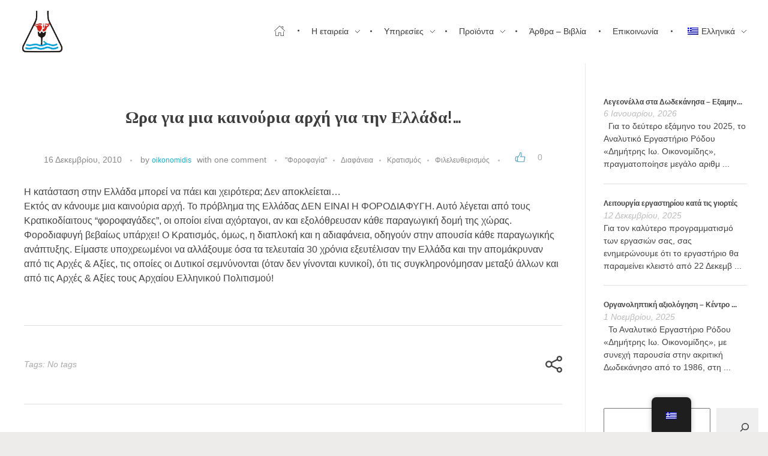

--- FILE ---
content_type: text/html; charset=UTF-8
request_url: https://oikonomidislab.gr/el/2010/12/16/%cf%89%cf%81%ce%b1-%ce%b3%ce%b9%ce%b1-%ce%bc%ce%b9%ce%b1-%ce%ba%ce%b1%ce%b9%ce%bd%ce%bf%cf%8d%cf%81%ce%b9%ce%b1-%ce%b1%cf%81%cf%87%ce%ae-%ce%b3%ce%b9%ce%b1-%cf%84%ce%b7%ce%bd-%ce%b5%ce%bb%ce%bb%ce%ac/
body_size: 20289
content:
<!DOCTYPE html>
<!--[if IE 9 ]>   <html class="no-js oldie ie9 ie" lang="el" > <![endif]-->
<!--[if (gt IE 9)|!(IE)]><!--> <html class="no-js" lang="el" > <!--<![endif]-->
<head>
        <meta charset="UTF-8" >
        <meta http-equiv="X-UA-Compatible" content="IE=edge">
        <!-- devices setting -->
        <meta name="viewport"   content="initial-scale=1,user-scalable=no,width=device-width">

<!-- outputs by wp_head -->
<meta name='robots' content='index, follow, max-image-preview:large, max-snippet:-1, max-video-preview:-1' />

	<!-- This site is optimized with the Yoast SEO plugin v22.8 - https://yoast.com/wordpress/plugins/seo/ -->
	<title>Ωρα για μια καινούρια αρχή για την Ελλάδα!... - ΑΝΑΛΥΤΙΚΟ ΕΡΓΑΣΤΗΡΙΟ ΡΟΔΟΥ ΔΗΜΗΤΡΗΣ Ιω. ΟΙΚΟΝΟΜΙΔΗΣ</title>
	<link rel="canonical" href="https://oikonomidislab.gr/el/2010/12/16/ωρα-για-μια-καινούρια-αρχή-για-την-ελλά/" />
	<meta property="og:locale" content="el_GR" />
	<meta property="og:type" content="article" />
	<meta property="og:title" content="Ωρα για μια καινούρια αρχή για την Ελλάδα!... - ΑΝΑΛΥΤΙΚΟ ΕΡΓΑΣΤΗΡΙΟ ΡΟΔΟΥ ΔΗΜΗΤΡΗΣ Ιω. ΟΙΚΟΝΟΜΙΔΗΣ" />
	<meta property="og:description" content="Η κατάσταση στην Ελλάδα μπορεί να πάει και χειρότερα; Δεν αποκλείεται&#8230;Εκτός αν κάνουμε μια καινούρια αρχή. Το πρόβλημα της Ελλάδας ΔΕΝ ΕΙΝΑΙ Η ΦΟΡΟΔΙΑΦΥΓΗ. Αυτό λέγεται από τους Κρατικοδίαιτους &#8220;φοροφαγάδες&#8221;, οι οποίοι είναι αχόρταγοι, αν και εξολόθρευσαν κάθε παραγωγική δομή της χώρας. Φοροδιαφυγή βεβαίως υπάρχει! Ο Κρατισμός, όμως, η διαπλοκή και η αδιαφάνεια, οδηγούν στην [&hellip;]" />
	<meta property="og:url" content="https://oikonomidislab.gr/el/2010/12/16/ωρα-για-μια-καινούρια-αρχή-για-την-ελλά/" />
	<meta property="og:site_name" content="ΑΝΑΛΥΤΙΚΟ ΕΡΓΑΣΤΗΡΙΟ ΡΟΔΟΥ ΔΗΜΗΤΡΗΣ Ιω. ΟΙΚΟΝΟΜΙΔΗΣ" />
	<meta property="article:publisher" content="https://www.facebook.com/Oikonomidislab/" />
	<meta property="article:published_time" content="2010-12-16T06:46:00+00:00" />
	<meta property="og:image" content="https://oikonomidislab.gr/wp-content/uploads/2022/03/cropped-logogif-1.gif" />
	<meta property="og:image:width" content="512" />
	<meta property="og:image:height" content="512" />
	<meta property="og:image:type" content="image/gif" />
	<meta name="author" content="oikonomidis" />
	<meta name="twitter:card" content="summary_large_image" />
	<meta name="twitter:creator" content="@oikonomidisLabR" />
	<meta name="twitter:site" content="@oikonomidisLabR" />
	<meta name="twitter:label1" content="Συντάχθηκε από" />
	<meta name="twitter:data1" content="oikonomidis" />
	<script type="application/ld+json" class="yoast-schema-graph">{"@context":"https://schema.org","@graph":[{"@type":"Article","@id":"https://oikonomidislab.gr/2010/12/16/%cf%89%cf%81%ce%b1-%ce%b3%ce%b9%ce%b1-%ce%bc%ce%b9%ce%b1-%ce%ba%ce%b1%ce%b9%ce%bd%ce%bf%cf%8d%cf%81%ce%b9%ce%b1-%ce%b1%cf%81%cf%87%ce%ae-%ce%b3%ce%b9%ce%b1-%cf%84%ce%b7%ce%bd-%ce%b5%ce%bb%ce%bb%ce%ac/#article","isPartOf":{"@id":"https://oikonomidislab.gr/2010/12/16/%cf%89%cf%81%ce%b1-%ce%b3%ce%b9%ce%b1-%ce%bc%ce%b9%ce%b1-%ce%ba%ce%b1%ce%b9%ce%bd%ce%bf%cf%8d%cf%81%ce%b9%ce%b1-%ce%b1%cf%81%cf%87%ce%ae-%ce%b3%ce%b9%ce%b1-%cf%84%ce%b7%ce%bd-%ce%b5%ce%bb%ce%bb%ce%ac/"},"author":{"name":"oikonomidis","@id":"https://oikonomidislab.gr/#/schema/person/874cf44300b7ce33586492bd1f0b1aa0"},"headline":"Ωρα για μια καινούρια αρχή για την Ελλάδα!&#8230;","datePublished":"2010-12-16T06:46:00+00:00","dateModified":"2010-12-16T06:46:00+00:00","mainEntityOfPage":{"@id":"https://oikonomidislab.gr/2010/12/16/%cf%89%cf%81%ce%b1-%ce%b3%ce%b9%ce%b1-%ce%bc%ce%b9%ce%b1-%ce%ba%ce%b1%ce%b9%ce%bd%ce%bf%cf%8d%cf%81%ce%b9%ce%b1-%ce%b1%cf%81%cf%87%ce%ae-%ce%b3%ce%b9%ce%b1-%cf%84%ce%b7%ce%bd-%ce%b5%ce%bb%ce%bb%ce%ac/"},"wordCount":0,"publisher":{"@id":"https://oikonomidislab.gr/#organization"},"articleSection":["\"Φοροφαγία\"","Διαφάνεια","Κρατισμός","Φιλελευθερισμός"],"inLanguage":"el"},{"@type":"WebPage","@id":"https://oikonomidislab.gr/2010/12/16/%cf%89%cf%81%ce%b1-%ce%b3%ce%b9%ce%b1-%ce%bc%ce%b9%ce%b1-%ce%ba%ce%b1%ce%b9%ce%bd%ce%bf%cf%8d%cf%81%ce%b9%ce%b1-%ce%b1%cf%81%cf%87%ce%ae-%ce%b3%ce%b9%ce%b1-%cf%84%ce%b7%ce%bd-%ce%b5%ce%bb%ce%bb%ce%ac/","url":"https://oikonomidislab.gr/2010/12/16/%cf%89%cf%81%ce%b1-%ce%b3%ce%b9%ce%b1-%ce%bc%ce%b9%ce%b1-%ce%ba%ce%b1%ce%b9%ce%bd%ce%bf%cf%8d%cf%81%ce%b9%ce%b1-%ce%b1%cf%81%cf%87%ce%ae-%ce%b3%ce%b9%ce%b1-%cf%84%ce%b7%ce%bd-%ce%b5%ce%bb%ce%bb%ce%ac/","name":"Ωρα για μια καινούρια αρχή για την Ελλάδα!... - ΑΝΑΛΥΤΙΚΟ ΕΡΓΑΣΤΗΡΙΟ ΡΟΔΟΥ ΔΗΜΗΤΡΗΣ Ιω. ΟΙΚΟΝΟΜΙΔΗΣ","isPartOf":{"@id":"https://oikonomidislab.gr/#website"},"datePublished":"2010-12-16T06:46:00+00:00","dateModified":"2010-12-16T06:46:00+00:00","breadcrumb":{"@id":"https://oikonomidislab.gr/2010/12/16/%cf%89%cf%81%ce%b1-%ce%b3%ce%b9%ce%b1-%ce%bc%ce%b9%ce%b1-%ce%ba%ce%b1%ce%b9%ce%bd%ce%bf%cf%8d%cf%81%ce%b9%ce%b1-%ce%b1%cf%81%cf%87%ce%ae-%ce%b3%ce%b9%ce%b1-%cf%84%ce%b7%ce%bd-%ce%b5%ce%bb%ce%bb%ce%ac/#breadcrumb"},"inLanguage":"el","potentialAction":[{"@type":"ReadAction","target":["https://oikonomidislab.gr/2010/12/16/%cf%89%cf%81%ce%b1-%ce%b3%ce%b9%ce%b1-%ce%bc%ce%b9%ce%b1-%ce%ba%ce%b1%ce%b9%ce%bd%ce%bf%cf%8d%cf%81%ce%b9%ce%b1-%ce%b1%cf%81%cf%87%ce%ae-%ce%b3%ce%b9%ce%b1-%cf%84%ce%b7%ce%bd-%ce%b5%ce%bb%ce%bb%ce%ac/"]}]},{"@type":"BreadcrumbList","@id":"https://oikonomidislab.gr/2010/12/16/%cf%89%cf%81%ce%b1-%ce%b3%ce%b9%ce%b1-%ce%bc%ce%b9%ce%b1-%ce%ba%ce%b1%ce%b9%ce%bd%ce%bf%cf%8d%cf%81%ce%b9%ce%b1-%ce%b1%cf%81%cf%87%ce%ae-%ce%b3%ce%b9%ce%b1-%cf%84%ce%b7%ce%bd-%ce%b5%ce%bb%ce%bb%ce%ac/#breadcrumb","itemListElement":[{"@type":"ListItem","position":1,"name":"Home","item":"https://oikonomidislab.gr/el/"},{"@type":"ListItem","position":2,"name":"Ωρα για μια καινούρια αρχή για την Ελλάδα!&#8230;"}]},{"@type":"WebSite","@id":"https://oikonomidislab.gr/#website","url":"https://oikonomidislab.gr/","name":"ΑΝΑΛΥΤΙΚΟ ΕΡΓΑΣΤΗΡΙΟ ΡΟΔΟΥ ΔΗΜΗΤΡΗΣ Ιω. ΟΙΚΟΝΟΜΙΔΗΣ","description":"Το Aναλυτικό Eργαστήριο Ρόδου «Δημήτριος Ιω. Οικονομίδης» ιδρύθηκε το 1986 από το χημικό Δημήτρη Ιω. Οικονομίδη και αμέσως είχε συνεργασία με τις περισσότερες από τις μεγάλες και δυναμικές ξενοδοχειακές μονάδες της Ρόδου, αλλά και των υπόλοιπων νησιών της Δωδεκανήσου, καθώς επίσης και με σημαντικό αριθμό βιοτεχνιών, εμπορικών επιχειρήσεων και άλλων παραγωγικών μονάδων της περιοχής, αλλά και Οργανισμούς του δημοσίου και της Τοπικής Αυτοδιοίκησης. Είναι ένα από τα πρώτα διαπιστευμένα ιδιωτικά - ανεξάρτητα εργαστήρια δοκιμών στην Ελλάδα.","publisher":{"@id":"https://oikonomidislab.gr/#organization"},"alternateName":"Εργαστήριο δοκιμών Οικονομίδης","potentialAction":[{"@type":"SearchAction","target":{"@type":"EntryPoint","urlTemplate":"https://oikonomidislab.gr/?s={search_term_string}"},"query-input":"required name=search_term_string"}],"inLanguage":"el"},{"@type":"Organization","@id":"https://oikonomidislab.gr/#organization","name":"Αναλυτικό Εργαστήριο Ρόδου \"Δημήτρης Ιω. Οικονομίδης\"","alternateName":"Εργαστήριο δοκιμών Οικονομίδης, oikonomidislab","url":"https://oikonomidislab.gr/","logo":{"@type":"ImageObject","inLanguage":"el","@id":"https://oikonomidislab.gr/#/schema/logo/image/","url":"https://oikonomidislab.gr/wp-content/uploads/2022/03/cropped-logogif-1.gif","contentUrl":"https://oikonomidislab.gr/wp-content/uploads/2022/03/cropped-logogif-1.gif","width":512,"height":512,"caption":"Αναλυτικό Εργαστήριο Ρόδου \"Δημήτρης Ιω. Οικονομίδης\""},"image":{"@id":"https://oikonomidislab.gr/#/schema/logo/image/"},"sameAs":["https://www.facebook.com/Oikonomidislab/","https://x.com/oikonomidisLabR"]},{"@type":"Person","@id":"https://oikonomidislab.gr/#/schema/person/874cf44300b7ce33586492bd1f0b1aa0","name":"oikonomidis","image":{"@type":"ImageObject","inLanguage":"el","@id":"https://oikonomidislab.gr/#/schema/person/image/","url":"https://secure.gravatar.com/avatar/3812d76a09e0655ebb7f7140b963c520633ddc0d219e3d01dd26c15619c75de4?s=96&d=mm&r=g","contentUrl":"https://secure.gravatar.com/avatar/3812d76a09e0655ebb7f7140b963c520633ddc0d219e3d01dd26c15619c75de4?s=96&d=mm&r=g","caption":"oikonomidis"},"url":"https://oikonomidislab.gr/el/author/oikonomidis/"}]}</script>
	<!-- / Yoast SEO plugin. -->


<link rel="alternate" type="application/rss+xml" title="Ροή RSS &raquo; ΑΝΑΛΥΤΙΚΟ ΕΡΓΑΣΤΗΡΙΟ ΡΟΔΟΥ ΔΗΜΗΤΡΗΣ Ιω. ΟΙΚΟΝΟΜΙΔΗΣ" href="https://oikonomidislab.gr/el/feed/" />
<link rel="alternate" type="application/rss+xml" title="Ροή Σχολίων &raquo; ΑΝΑΛΥΤΙΚΟ ΕΡΓΑΣΤΗΡΙΟ ΡΟΔΟΥ ΔΗΜΗΤΡΗΣ Ιω. ΟΙΚΟΝΟΜΙΔΗΣ" href="https://oikonomidislab.gr/el/comments/feed/" />
<link rel="alternate" type="application/rss+xml" title="Ροή Σχολίων ΑΝΑΛΥΤΙΚΟ ΕΡΓΑΣΤΗΡΙΟ ΡΟΔΟΥ ΔΗΜΗΤΡΗΣ Ιω. ΟΙΚΟΝΟΜΙΔΗΣ &raquo; Ωρα για μια καινούρια αρχή για την Ελλάδα!&#8230;" href="https://oikonomidislab.gr/el/2010/12/16/%cf%89%cf%81%ce%b1-%ce%b3%ce%b9%ce%b1-%ce%bc%ce%b9%ce%b1-%ce%ba%ce%b1%ce%b9%ce%bd%ce%bf%cf%8d%cf%81%ce%b9%ce%b1-%ce%b1%cf%81%cf%87%ce%ae-%ce%b3%ce%b9%ce%b1-%cf%84%ce%b7%ce%bd-%ce%b5%ce%bb%ce%bb%ce%ac/feed/" />
<link rel="alternate" title="oEmbed (JSON)" type="application/json+oembed" href="https://oikonomidislab.gr/el/wp-json/oembed/1.0/embed?url=https%3A%2F%2Foikonomidislab.gr%2Fel%2F2010%2F12%2F16%2F%25cf%2589%25cf%2581%25ce%25b1-%25ce%25b3%25ce%25b9%25ce%25b1-%25ce%25bc%25ce%25b9%25ce%25b1-%25ce%25ba%25ce%25b1%25ce%25b9%25ce%25bd%25ce%25bf%25cf%258d%25cf%2581%25ce%25b9%25ce%25b1-%25ce%25b1%25cf%2581%25cf%2587%25ce%25ae-%25ce%25b3%25ce%25b9%25ce%25b1-%25cf%2584%25ce%25b7%25ce%25bd-%25ce%25b5%25ce%25bb%25ce%25bb%25ce%25ac%2F" />
<link rel="alternate" title="oEmbed (XML)" type="text/xml+oembed" href="https://oikonomidislab.gr/el/wp-json/oembed/1.0/embed?url=https%3A%2F%2Foikonomidislab.gr%2Fel%2F2010%2F12%2F16%2F%25cf%2589%25cf%2581%25ce%25b1-%25ce%25b3%25ce%25b9%25ce%25b1-%25ce%25bc%25ce%25b9%25ce%25b1-%25ce%25ba%25ce%25b1%25ce%25b9%25ce%25bd%25ce%25bf%25cf%258d%25cf%2581%25ce%25b9%25ce%25b1-%25ce%25b1%25cf%2581%25cf%2587%25ce%25ae-%25ce%25b3%25ce%25b9%25ce%25b1-%25cf%2584%25ce%25b7%25ce%25bd-%25ce%25b5%25ce%25bb%25ce%25bb%25ce%25ac%2F&#038;format=xml" />
<style id='wp-img-auto-sizes-contain-inline-css'>
img:is([sizes=auto i],[sizes^="auto," i]){contain-intrinsic-size:3000px 1500px}
/*# sourceURL=wp-img-auto-sizes-contain-inline-css */
</style>
<link rel='stylesheet' id='hfe-widgets-style-css' href='https://oikonomidislab.gr/wp-content/plugins/header-footer-elementor/inc/widgets-css/frontend.css?ver=1.6.36' media='all' />
<style id='wp-emoji-styles-inline-css'>

	img.wp-smiley, img.emoji {
		display: inline !important;
		border: none !important;
		box-shadow: none !important;
		height: 1em !important;
		width: 1em !important;
		margin: 0 0.07em !important;
		vertical-align: -0.1em !important;
		background: none !important;
		padding: 0 !important;
	}
/*# sourceURL=wp-emoji-styles-inline-css */
</style>
<link rel='stylesheet' id='wp-block-library-css' href='https://oikonomidislab.gr/wp-includes/css/dist/block-library/style.min.css?ver=6.9' media='all' />
<style id='wp-block-archives-inline-css'>
.wp-block-archives{box-sizing:border-box}.wp-block-archives-dropdown label{display:block}
/*# sourceURL=https://oikonomidislab.gr/wp-includes/blocks/archives/style.min.css */
</style>
<style id='wp-block-heading-inline-css'>
h1:where(.wp-block-heading).has-background,h2:where(.wp-block-heading).has-background,h3:where(.wp-block-heading).has-background,h4:where(.wp-block-heading).has-background,h5:where(.wp-block-heading).has-background,h6:where(.wp-block-heading).has-background{padding:1.25em 2.375em}h1.has-text-align-left[style*=writing-mode]:where([style*=vertical-lr]),h1.has-text-align-right[style*=writing-mode]:where([style*=vertical-rl]),h2.has-text-align-left[style*=writing-mode]:where([style*=vertical-lr]),h2.has-text-align-right[style*=writing-mode]:where([style*=vertical-rl]),h3.has-text-align-left[style*=writing-mode]:where([style*=vertical-lr]),h3.has-text-align-right[style*=writing-mode]:where([style*=vertical-rl]),h4.has-text-align-left[style*=writing-mode]:where([style*=vertical-lr]),h4.has-text-align-right[style*=writing-mode]:where([style*=vertical-rl]),h5.has-text-align-left[style*=writing-mode]:where([style*=vertical-lr]),h5.has-text-align-right[style*=writing-mode]:where([style*=vertical-rl]),h6.has-text-align-left[style*=writing-mode]:where([style*=vertical-lr]),h6.has-text-align-right[style*=writing-mode]:where([style*=vertical-rl]){rotate:180deg}
/*# sourceURL=https://oikonomidislab.gr/wp-includes/blocks/heading/style.min.css */
</style>
<style id='wp-block-search-inline-css'>
.wp-block-search__button{margin-left:10px;word-break:normal}.wp-block-search__button.has-icon{line-height:0}.wp-block-search__button svg{height:1.25em;min-height:24px;min-width:24px;width:1.25em;fill:currentColor;vertical-align:text-bottom}:where(.wp-block-search__button){border:1px solid #ccc;padding:6px 10px}.wp-block-search__inside-wrapper{display:flex;flex:auto;flex-wrap:nowrap;max-width:100%}.wp-block-search__label{width:100%}.wp-block-search.wp-block-search__button-only .wp-block-search__button{box-sizing:border-box;display:flex;flex-shrink:0;justify-content:center;margin-left:0;max-width:100%}.wp-block-search.wp-block-search__button-only .wp-block-search__inside-wrapper{min-width:0!important;transition-property:width}.wp-block-search.wp-block-search__button-only .wp-block-search__input{flex-basis:100%;transition-duration:.3s}.wp-block-search.wp-block-search__button-only.wp-block-search__searchfield-hidden,.wp-block-search.wp-block-search__button-only.wp-block-search__searchfield-hidden .wp-block-search__inside-wrapper{overflow:hidden}.wp-block-search.wp-block-search__button-only.wp-block-search__searchfield-hidden .wp-block-search__input{border-left-width:0!important;border-right-width:0!important;flex-basis:0;flex-grow:0;margin:0;min-width:0!important;padding-left:0!important;padding-right:0!important;width:0!important}:where(.wp-block-search__input){appearance:none;border:1px solid #949494;flex-grow:1;font-family:inherit;font-size:inherit;font-style:inherit;font-weight:inherit;letter-spacing:inherit;line-height:inherit;margin-left:0;margin-right:0;min-width:3rem;padding:8px;text-decoration:unset!important;text-transform:inherit}:where(.wp-block-search__button-inside .wp-block-search__inside-wrapper){background-color:#fff;border:1px solid #949494;box-sizing:border-box;padding:4px}:where(.wp-block-search__button-inside .wp-block-search__inside-wrapper) .wp-block-search__input{border:none;border-radius:0;padding:0 4px}:where(.wp-block-search__button-inside .wp-block-search__inside-wrapper) .wp-block-search__input:focus{outline:none}:where(.wp-block-search__button-inside .wp-block-search__inside-wrapper) :where(.wp-block-search__button){padding:4px 8px}.wp-block-search.aligncenter .wp-block-search__inside-wrapper{margin:auto}.wp-block[data-align=right] .wp-block-search.wp-block-search__button-only .wp-block-search__inside-wrapper{float:right}
/*# sourceURL=https://oikonomidislab.gr/wp-includes/blocks/search/style.min.css */
</style>
<style id='global-styles-inline-css'>
:root{--wp--preset--aspect-ratio--square: 1;--wp--preset--aspect-ratio--4-3: 4/3;--wp--preset--aspect-ratio--3-4: 3/4;--wp--preset--aspect-ratio--3-2: 3/2;--wp--preset--aspect-ratio--2-3: 2/3;--wp--preset--aspect-ratio--16-9: 16/9;--wp--preset--aspect-ratio--9-16: 9/16;--wp--preset--color--black: #000000;--wp--preset--color--cyan-bluish-gray: #abb8c3;--wp--preset--color--white: #ffffff;--wp--preset--color--pale-pink: #f78da7;--wp--preset--color--vivid-red: #cf2e2e;--wp--preset--color--luminous-vivid-orange: #ff6900;--wp--preset--color--luminous-vivid-amber: #fcb900;--wp--preset--color--light-green-cyan: #7bdcb5;--wp--preset--color--vivid-green-cyan: #00d084;--wp--preset--color--pale-cyan-blue: #8ed1fc;--wp--preset--color--vivid-cyan-blue: #0693e3;--wp--preset--color--vivid-purple: #9b51e0;--wp--preset--gradient--vivid-cyan-blue-to-vivid-purple: linear-gradient(135deg,rgb(6,147,227) 0%,rgb(155,81,224) 100%);--wp--preset--gradient--light-green-cyan-to-vivid-green-cyan: linear-gradient(135deg,rgb(122,220,180) 0%,rgb(0,208,130) 100%);--wp--preset--gradient--luminous-vivid-amber-to-luminous-vivid-orange: linear-gradient(135deg,rgb(252,185,0) 0%,rgb(255,105,0) 100%);--wp--preset--gradient--luminous-vivid-orange-to-vivid-red: linear-gradient(135deg,rgb(255,105,0) 0%,rgb(207,46,46) 100%);--wp--preset--gradient--very-light-gray-to-cyan-bluish-gray: linear-gradient(135deg,rgb(238,238,238) 0%,rgb(169,184,195) 100%);--wp--preset--gradient--cool-to-warm-spectrum: linear-gradient(135deg,rgb(74,234,220) 0%,rgb(151,120,209) 20%,rgb(207,42,186) 40%,rgb(238,44,130) 60%,rgb(251,105,98) 80%,rgb(254,248,76) 100%);--wp--preset--gradient--blush-light-purple: linear-gradient(135deg,rgb(255,206,236) 0%,rgb(152,150,240) 100%);--wp--preset--gradient--blush-bordeaux: linear-gradient(135deg,rgb(254,205,165) 0%,rgb(254,45,45) 50%,rgb(107,0,62) 100%);--wp--preset--gradient--luminous-dusk: linear-gradient(135deg,rgb(255,203,112) 0%,rgb(199,81,192) 50%,rgb(65,88,208) 100%);--wp--preset--gradient--pale-ocean: linear-gradient(135deg,rgb(255,245,203) 0%,rgb(182,227,212) 50%,rgb(51,167,181) 100%);--wp--preset--gradient--electric-grass: linear-gradient(135deg,rgb(202,248,128) 0%,rgb(113,206,126) 100%);--wp--preset--gradient--midnight: linear-gradient(135deg,rgb(2,3,129) 0%,rgb(40,116,252) 100%);--wp--preset--font-size--small: 13px;--wp--preset--font-size--medium: 20px;--wp--preset--font-size--large: 36px;--wp--preset--font-size--x-large: 42px;--wp--preset--spacing--20: 0.44rem;--wp--preset--spacing--30: 0.67rem;--wp--preset--spacing--40: 1rem;--wp--preset--spacing--50: 1.5rem;--wp--preset--spacing--60: 2.25rem;--wp--preset--spacing--70: 3.38rem;--wp--preset--spacing--80: 5.06rem;--wp--preset--shadow--natural: 6px 6px 9px rgba(0, 0, 0, 0.2);--wp--preset--shadow--deep: 12px 12px 50px rgba(0, 0, 0, 0.4);--wp--preset--shadow--sharp: 6px 6px 0px rgba(0, 0, 0, 0.2);--wp--preset--shadow--outlined: 6px 6px 0px -3px rgb(255, 255, 255), 6px 6px rgb(0, 0, 0);--wp--preset--shadow--crisp: 6px 6px 0px rgb(0, 0, 0);}:where(.is-layout-flex){gap: 0.5em;}:where(.is-layout-grid){gap: 0.5em;}body .is-layout-flex{display: flex;}.is-layout-flex{flex-wrap: wrap;align-items: center;}.is-layout-flex > :is(*, div){margin: 0;}body .is-layout-grid{display: grid;}.is-layout-grid > :is(*, div){margin: 0;}:where(.wp-block-columns.is-layout-flex){gap: 2em;}:where(.wp-block-columns.is-layout-grid){gap: 2em;}:where(.wp-block-post-template.is-layout-flex){gap: 1.25em;}:where(.wp-block-post-template.is-layout-grid){gap: 1.25em;}.has-black-color{color: var(--wp--preset--color--black) !important;}.has-cyan-bluish-gray-color{color: var(--wp--preset--color--cyan-bluish-gray) !important;}.has-white-color{color: var(--wp--preset--color--white) !important;}.has-pale-pink-color{color: var(--wp--preset--color--pale-pink) !important;}.has-vivid-red-color{color: var(--wp--preset--color--vivid-red) !important;}.has-luminous-vivid-orange-color{color: var(--wp--preset--color--luminous-vivid-orange) !important;}.has-luminous-vivid-amber-color{color: var(--wp--preset--color--luminous-vivid-amber) !important;}.has-light-green-cyan-color{color: var(--wp--preset--color--light-green-cyan) !important;}.has-vivid-green-cyan-color{color: var(--wp--preset--color--vivid-green-cyan) !important;}.has-pale-cyan-blue-color{color: var(--wp--preset--color--pale-cyan-blue) !important;}.has-vivid-cyan-blue-color{color: var(--wp--preset--color--vivid-cyan-blue) !important;}.has-vivid-purple-color{color: var(--wp--preset--color--vivid-purple) !important;}.has-black-background-color{background-color: var(--wp--preset--color--black) !important;}.has-cyan-bluish-gray-background-color{background-color: var(--wp--preset--color--cyan-bluish-gray) !important;}.has-white-background-color{background-color: var(--wp--preset--color--white) !important;}.has-pale-pink-background-color{background-color: var(--wp--preset--color--pale-pink) !important;}.has-vivid-red-background-color{background-color: var(--wp--preset--color--vivid-red) !important;}.has-luminous-vivid-orange-background-color{background-color: var(--wp--preset--color--luminous-vivid-orange) !important;}.has-luminous-vivid-amber-background-color{background-color: var(--wp--preset--color--luminous-vivid-amber) !important;}.has-light-green-cyan-background-color{background-color: var(--wp--preset--color--light-green-cyan) !important;}.has-vivid-green-cyan-background-color{background-color: var(--wp--preset--color--vivid-green-cyan) !important;}.has-pale-cyan-blue-background-color{background-color: var(--wp--preset--color--pale-cyan-blue) !important;}.has-vivid-cyan-blue-background-color{background-color: var(--wp--preset--color--vivid-cyan-blue) !important;}.has-vivid-purple-background-color{background-color: var(--wp--preset--color--vivid-purple) !important;}.has-black-border-color{border-color: var(--wp--preset--color--black) !important;}.has-cyan-bluish-gray-border-color{border-color: var(--wp--preset--color--cyan-bluish-gray) !important;}.has-white-border-color{border-color: var(--wp--preset--color--white) !important;}.has-pale-pink-border-color{border-color: var(--wp--preset--color--pale-pink) !important;}.has-vivid-red-border-color{border-color: var(--wp--preset--color--vivid-red) !important;}.has-luminous-vivid-orange-border-color{border-color: var(--wp--preset--color--luminous-vivid-orange) !important;}.has-luminous-vivid-amber-border-color{border-color: var(--wp--preset--color--luminous-vivid-amber) !important;}.has-light-green-cyan-border-color{border-color: var(--wp--preset--color--light-green-cyan) !important;}.has-vivid-green-cyan-border-color{border-color: var(--wp--preset--color--vivid-green-cyan) !important;}.has-pale-cyan-blue-border-color{border-color: var(--wp--preset--color--pale-cyan-blue) !important;}.has-vivid-cyan-blue-border-color{border-color: var(--wp--preset--color--vivid-cyan-blue) !important;}.has-vivid-purple-border-color{border-color: var(--wp--preset--color--vivid-purple) !important;}.has-vivid-cyan-blue-to-vivid-purple-gradient-background{background: var(--wp--preset--gradient--vivid-cyan-blue-to-vivid-purple) !important;}.has-light-green-cyan-to-vivid-green-cyan-gradient-background{background: var(--wp--preset--gradient--light-green-cyan-to-vivid-green-cyan) !important;}.has-luminous-vivid-amber-to-luminous-vivid-orange-gradient-background{background: var(--wp--preset--gradient--luminous-vivid-amber-to-luminous-vivid-orange) !important;}.has-luminous-vivid-orange-to-vivid-red-gradient-background{background: var(--wp--preset--gradient--luminous-vivid-orange-to-vivid-red) !important;}.has-very-light-gray-to-cyan-bluish-gray-gradient-background{background: var(--wp--preset--gradient--very-light-gray-to-cyan-bluish-gray) !important;}.has-cool-to-warm-spectrum-gradient-background{background: var(--wp--preset--gradient--cool-to-warm-spectrum) !important;}.has-blush-light-purple-gradient-background{background: var(--wp--preset--gradient--blush-light-purple) !important;}.has-blush-bordeaux-gradient-background{background: var(--wp--preset--gradient--blush-bordeaux) !important;}.has-luminous-dusk-gradient-background{background: var(--wp--preset--gradient--luminous-dusk) !important;}.has-pale-ocean-gradient-background{background: var(--wp--preset--gradient--pale-ocean) !important;}.has-electric-grass-gradient-background{background: var(--wp--preset--gradient--electric-grass) !important;}.has-midnight-gradient-background{background: var(--wp--preset--gradient--midnight) !important;}.has-small-font-size{font-size: var(--wp--preset--font-size--small) !important;}.has-medium-font-size{font-size: var(--wp--preset--font-size--medium) !important;}.has-large-font-size{font-size: var(--wp--preset--font-size--large) !important;}.has-x-large-font-size{font-size: var(--wp--preset--font-size--x-large) !important;}
/*# sourceURL=global-styles-inline-css */
</style>

<style id='classic-theme-styles-inline-css'>
/*! This file is auto-generated */
.wp-block-button__link{color:#fff;background-color:#32373c;border-radius:9999px;box-shadow:none;text-decoration:none;padding:calc(.667em + 2px) calc(1.333em + 2px);font-size:1.125em}.wp-block-file__button{background:#32373c;color:#fff;text-decoration:none}
/*# sourceURL=/wp-includes/css/classic-themes.min.css */
</style>
<link rel='stylesheet' id='contact-form-7-css' href='https://oikonomidislab.gr/wp-content/plugins/contact-form-7/includes/css/styles.css?ver=5.9.5' media='all' />
<link rel='stylesheet' id='wp-ulike-css' href='https://oikonomidislab.gr/wp-content/plugins/wp-ulike/assets/css/wp-ulike.min.css?ver=4.7.0' media='all' />
<link rel='stylesheet' id='trp-floater-language-switcher-style-css' href='https://oikonomidislab.gr/wp-content/plugins/translatepress-multilingual/assets/css/trp-floater-language-switcher.css?ver=2.7.9' media='all' />
<link rel='stylesheet' id='trp-language-switcher-style-css' href='https://oikonomidislab.gr/wp-content/plugins/translatepress-multilingual/assets/css/trp-language-switcher.css?ver=2.7.9' media='all' />
<link rel='stylesheet' id='hfe-style-css' href='https://oikonomidislab.gr/wp-content/plugins/header-footer-elementor/assets/css/header-footer-elementor.css?ver=1.6.36' media='all' />
<link rel='stylesheet' id='elementor-icons-css' href='https://oikonomidislab.gr/wp-content/plugins/elementor/assets/lib/eicons/css/elementor-icons.min.css?ver=5.29.0' media='all' />
<link rel='stylesheet' id='elementor-frontend-css' href='https://oikonomidislab.gr/wp-content/plugins/elementor/assets/css/frontend.min.css?ver=3.21.8' media='all' />
<link rel='stylesheet' id='swiper-css' href='https://oikonomidislab.gr/wp-content/plugins/elementor/assets/lib/swiper/v8/css/swiper.min.css?ver=8.4.5' media='all' />
<link rel='stylesheet' id='elementor-post-139-css' href='https://oikonomidislab.gr/wp-content/uploads/elementor/css/post-139.css?ver=1741516740' media='all' />
<link rel='stylesheet' id='auxin-elementor-base-css' href='https://oikonomidislab.gr/wp-content/themes/phlox/css/other/elementor.css?ver=2.16.0' media='all' />
<link rel='stylesheet' id='auxin-elementor-widgets-css' href='https://oikonomidislab.gr/wp-content/plugins/auxin-elements/admin/assets/css/elementor-widgets.css?ver=2.15.9' media='all' />
<link rel='stylesheet' id='mediaelement-css' href='https://oikonomidislab.gr/wp-includes/js/mediaelement/mediaelementplayer-legacy.min.css?ver=4.2.17' media='all' />
<link rel='stylesheet' id='wp-mediaelement-css' href='https://oikonomidislab.gr/wp-includes/js/mediaelement/wp-mediaelement.min.css?ver=6.9' media='all' />
<link rel='stylesheet' id='font-awesome-5-all-css' href='https://oikonomidislab.gr/wp-content/plugins/elementor/assets/lib/font-awesome/css/all.min.css?ver=3.21.8' media='all' />
<link rel='stylesheet' id='font-awesome-4-shim-css' href='https://oikonomidislab.gr/wp-content/plugins/elementor/assets/lib/font-awesome/css/v4-shims.min.css?ver=3.21.8' media='all' />
<link rel='stylesheet' id='elementor-post-917-css' href='https://oikonomidislab.gr/wp-content/uploads/elementor/css/post-917.css?ver=1741516741' media='all' />
<link rel='stylesheet' id='auxin-base-css' href='https://oikonomidislab.gr/wp-content/themes/phlox/css/base.css?ver=2.16.0' media='all' />
<link rel='stylesheet' id='auxin-front-icon-css' href='https://oikonomidislab.gr/wp-content/themes/phlox/css/auxin-icon.css?ver=2.16.0' media='all' />
<link rel='stylesheet' id='auxin-main-css' href='https://oikonomidislab.gr/wp-content/themes/phlox/css/main.css?ver=2.16.0' media='all' />
<link rel='stylesheet' id='auxin-child-css' href='https://oikonomidislab.gr/wp-content/themes/phlox-child/style.css?ver=2.16.0' media='all' />
<link rel='stylesheet' id='auxin-custom-css' href='https://oikonomidislab.gr/wp-content/uploads/phlox/custom.css?ver=9.3' media='all' />
<link rel='stylesheet' id='elementor-post-138-css' href='https://oikonomidislab.gr/wp-content/uploads/elementor/css/post-138.css?ver=1741516741' media='all' />
<link rel='stylesheet' id='elementor-post-2521-css' href='https://oikonomidislab.gr/wp-content/uploads/elementor/css/post-2521.css?ver=1741516741' media='all' />
<link rel='stylesheet' id='eael-general-css' href='https://oikonomidislab.gr/wp-content/plugins/essential-addons-for-elementor-lite/assets/front-end/css/view/general.min.css?ver=5.9.24' media='all' />
<link rel='stylesheet' id='google-fonts-1-css' href='https://fonts.googleapis.com/css?family=Raleway%3A100%2C100italic%2C200%2C200italic%2C300%2C300italic%2C400%2C400italic%2C500%2C500italic%2C600%2C600italic%2C700%2C700italic%2C800%2C800italic%2C900%2C900italic&#038;display=auto&#038;subset=greek&#038;ver=6.9' media='all' />
<link rel='stylesheet' id='elementor-icons-shared-0-css' href='https://oikonomidislab.gr/wp-content/plugins/elementor/assets/lib/font-awesome/css/fontawesome.min.css?ver=5.15.3' media='all' />
<link rel='stylesheet' id='elementor-icons-fa-brands-css' href='https://oikonomidislab.gr/wp-content/plugins/elementor/assets/lib/font-awesome/css/brands.min.css?ver=5.15.3' media='all' />
<link rel="preconnect" href="https://fonts.gstatic.com/" crossorigin><script src="https://oikonomidislab.gr/wp-includes/js/jquery/jquery.min.js?ver=3.7.1" id="jquery-core-js"></script>
<script src="https://oikonomidislab.gr/wp-includes/js/jquery/jquery-migrate.min.js?ver=3.4.1" id="jquery-migrate-js"></script>
<script src="https://oikonomidislab.gr/wp-content/plugins/elementor/assets/lib/font-awesome/js/v4-shims.min.js?ver=3.21.8" id="font-awesome-4-shim-js"></script>
<script id="auxin-modernizr-js-extra">
var auxin = {"ajax_url":"https://oikonomidislab.gr/wp-admin/admin-ajax.php","is_rtl":"","is_reponsive":"1","is_framed":"","frame_width":"20","wpml_lang":"en","uploadbaseurl":"https://oikonomidislab.gr/wp-content/uploads","nonce":"ccce309623"};
//# sourceURL=auxin-modernizr-js-extra
</script>
<script id="auxin-modernizr-js-before">
/* < ![CDATA[ */
function auxinNS(n){for(var e=n.split("."),a=window,i="",r=e.length,t=0;r>t;t++)"window"!=e[t]&&(i=e[t],a[i]=a[i]||{},a=a[i]);return a;}
/* ]]> */
//# sourceURL=auxin-modernizr-js-before
</script>
<script src="https://oikonomidislab.gr/wp-content/themes/phlox/js/solo/modernizr-custom.min.js?ver=2.16.0" id="auxin-modernizr-js"></script>
<link rel="https://api.w.org/" href="https://oikonomidislab.gr/el/wp-json/" /><link rel="alternate" title="JSON" type="application/json" href="https://oikonomidislab.gr/el/wp-json/wp/v2/posts/2012" /><link rel="EditURI" type="application/rsd+xml" title="RSD" href="https://oikonomidislab.gr/xmlrpc.php?rsd" />
<meta name="generator" content="WordPress 6.9" />
<link rel='shortlink' href='https://oikonomidislab.gr/el/?p=2012' />
<script async src="https://www.googletagmanager.com/gtag/js?id=G-JX7QEXSGVB"></script><script>window.dataLayer = window.dataLayer || [];function gtag(){dataLayer.push(arguments);}gtag('js', new Date());gtag('config', 'G-JX7QEXSGVB');</script>
    <meta name="title"       content="Ωρα για μια καινούρια αρχή για την Ελλάδα!..." />
    <meta name="description" content="Η κατάσταση στην Ελλάδα μπορεί να πάει και χειρότερα; Δεν αποκλείεται&#8230;Εκτός αν κάνουμε μια καινούρια αρχή. Το πρόβλημα της Ελλάδας ΔΕΝ ΕΙΝΑΙ Η ΦΟΡΟΔΙΑΦΥΓΗ. Αυτό λέγεται από τους Κρατικοδίαιτους &#8220;φοροφαγάδες&#8221;, οι οποίοι είναι αχόρταγοι, αν και εξολόθρευσαν κάθε παραγωγική δομή της χώρας. Φοροδιαφυγή βεβαίως υπάρχει! Ο Κρατισμός, όμως, η διαπλοκή και η αδιαφάνεια, οδηγούν στην [&hellip;]" />
    <link rel="alternate" hreflang="el" href="https://oikonomidislab.gr/el/2010/12/16/ωρα-για-μια-καινούρια-αρχή-για-την-ελλά/"/>
<link rel="alternate" hreflang="en-GB" href="https://oikonomidislab.gr/en/2010/12/16/%cf%89%cf%81%ce%b1-%ce%b3%ce%b9%ce%b1-%ce%bc%ce%b9%ce%b1-%ce%ba%ce%b1%ce%b9%ce%bd%ce%bf%cf%8d%cf%81%ce%b9%ce%b1-%ce%b1%cf%81%cf%87%ce%ae-%ce%b3%ce%b9%ce%b1-%cf%84%ce%b7%ce%bd-%ce%b5%ce%bb%ce%bb%ce%ac/"/>
<link rel="alternate" hreflang="en" href="https://oikonomidislab.gr/en/2010/12/16/%cf%89%cf%81%ce%b1-%ce%b3%ce%b9%ce%b1-%ce%bc%ce%b9%ce%b1-%ce%ba%ce%b1%ce%b9%ce%bd%ce%bf%cf%8d%cf%81%ce%b9%ce%b1-%ce%b1%cf%81%cf%87%ce%ae-%ce%b3%ce%b9%ce%b1-%cf%84%ce%b7%ce%bd-%ce%b5%ce%bb%ce%bb%ce%ac/"/>
<!-- Chrome, Firefox OS and Opera -->
<meta name="theme-color" content="#1bb0ce" />
<!-- Windows Phone -->
<meta name="msapplication-navbutton-color" content="#1bb0ce" />
<!-- iOS Safari -->
<meta name="apple-mobile-web-app-capable" content="yes">
<meta name="apple-mobile-web-app-status-bar-style" content="black-translucent">

<meta name="generator" content="Elementor 3.21.8; features: e_optimized_assets_loading, additional_custom_breakpoints; settings: css_print_method-external, google_font-enabled, font_display-auto">
<style>.recentcomments a{display:inline !important;padding:0 !important;margin:0 !important;}</style><link rel="icon" href="https://oikonomidislab.gr/wp-content/uploads/2020/03/cropped-logo-e1644391113607-32x32.jpg" sizes="32x32" />
<link rel="icon" href="https://oikonomidislab.gr/wp-content/uploads/2020/03/cropped-logo-e1644391113607-192x192.jpg" sizes="192x192" />
<link rel="apple-touch-icon" href="https://oikonomidislab.gr/wp-content/uploads/2020/03/cropped-logo-e1644391113607-180x180.jpg" />
<meta name="msapplication-TileImage" content="https://oikonomidislab.gr/wp-content/uploads/2020/03/cropped-logo-e1644391113607-270x270.jpg" />
		<style id="wp-custom-css">
				html body {	} 
		</style>
		<!-- end wp_head -->
</head>


<body class="wp-singular post-template-default single single-post postid-2012 single-format-standard wp-custom-logo wp-theme-phlox wp-child-theme-phlox-child translatepress-el ehf-footer ehf-template-phlox ehf-stylesheet-phlox-child elementor-default elementor-kit-139 phlox aux-dom-unready aux-full-width aux-resp aux-hd aux-top-sticky  aux-page-animation-off _auxels"  data-framed="">


<div id="inner-body">

    <header id="site-header"   class="site-header-section aux-territory aux-semi-full-container aux-header-dark " style="" data-sticky-height="75" data-color-scheme="dark" data-sticky-scheme="dark" role="banner">
        <div class="aux-wrapper">

                <div class="aux-container aux-fold">
                            <div class="aux-header aux-header-elements-wrapper aux-float-layout">
                <!-- ribbon bar -->
                <div class="aux-header-elements">

                    <!-- logo -->
                    <div id="logo" class="aux-logo-header aux-start aux-fill aux-tablet-center aux-phone-left">
                            <div class="aux-logo aux-logo-header-inner aux-scale">
    <a href="https://oikonomidislab.gr/el/" class="custom-logo-link aux-logo-anchor aux-logo-anchor1 aux-middle aux-has-logo" rel="home"><img width="225" height="225" src="https://oikonomidislab.gr/wp-content/uploads/2022/03/cropped-logogif.gif" class="custom-logo aux-logo-image aux-logo-image1 aux-logo-light" alt="ΑΝΑΛΥΤΙΚΟ ΕΡΓΑΣΤΗΡΙΟ ΡΟΔΟΥ ΔΗΜΗΤΡΗΣ Ιω. ΟΙΚΟΝΟΜΙΔΗΣ" decoding="async" /></a>        <section class="aux-logo-text aux-middle">
            <h3 class="site-title">
                <a href="https://oikonomidislab.gr/el/" title="ΑΝΑΛΥΤΙΚΟ ΕΡΓΑΣΤΗΡΙΟ ΡΟΔΟΥ ΔΗΜΗΤΡΗΣ Ιω. ΟΙΚΟΝΟΜΙΔΗΣ" rel="home">ΑΝΑΛΥΤΙΚΟ ΕΡΓΑΣΤΗΡΙΟ ΡΟΔΟΥ ΔΗΜΗΤΡΗΣ Ιω. ΟΙΚΟΝΟΜΙΔΗΣ</a>
            </h3>
            <p class="site-description">Το Aναλυτικό Eργαστήριο Ρόδου «Δημήτριος Ιω. Οικονομίδης» ιδρύθηκε το 1986 από το χημικό Δημήτρη Ιω. Οικονομίδη και αμέσως είχε συνεργασία με τις περισσότερες από τις μεγάλες και δυναμικές ξενοδοχειακές μονάδες της Ρόδου, αλλά και των υπόλοιπων νησιών της Δωδεκανήσου, καθώς επίσης και με σημαντικό αριθμό βιοτεχνιών, εμπορικών επιχειρήσεων και άλλων παραγωγικών μονάδων της περιοχής, αλλά και Οργανισμούς του δημοσίου και της Τοπικής Αυτοδιοίκησης. Είναι ένα από τα πρώτα διαπιστευμένα ιδιωτικά - ανεξάρτητα εργαστήρια δοκιμών στην Ελλάδα.</p>        </section>

    </div><!-- end logo aux-fold -->

                    </div>
                                        <!-- burger -->
                    <div id="nav-burger" class="aux-burger-box aux-end aux-phone-on aux-middle" data-target-panel="offcanvas" data-target-menu="overlay" data-target-content=".site-header-section .aux-master-menu">
                        <div class="aux-burger aux-lite-small"><span class="mid-line"></span></div>
                    </div>
                                                                                <div class="aux-btns-box aux-btn1-box aux-end aux-middle ">
                                            </div>
                    <div class="aux-btns-box aux-btn2-box aux-end aux-middle ">
                                            </div>
                                                            <!-- menu -->
                    <div class="aux-menu-box aux-phone-off aux-auto-locate aux-end aux-fill aux-tablet-center" data-tablet=".aux-header .secondary-bar">
                    <!-- start master menu -->
<nav id="master-menu-main-header" class="menu-home-container">

	<ul id="menu-home" class="aux-master-menu aux-no-js aux-skin-classic aux-horizontal aux-with-indicator aux-with-splitter" data-type="horizontal"  data-switch-type="toggle" data-switch-parent=".aux-offcanvas-menu .offcanvas-content" data-switch-width="767"  >
		<!-- start single menu -->
		<li id="menu-item-2312" class="menu-item menu-item-type-custom menu-item-object-custom menu-item-2312 aux-menu-depth-0 aux-menu-root-1 aux-menu-item">
			<a href="https://oikonomidislab.gr" class="aux-item-content">
				<span class="aux-menu-icon auxicon-home-house-streamline "></span>
			</a>
		</li>
		<!-- end single menu -->

		<!-- start submenu -->
		<li id="menu-item-258" class="menu-item menu-item-type-custom menu-item-object-custom menu-item-has-children menu-item-258 aux-menu-depth-0 aux-menu-root-2 aux-menu-item">
			<a href="#" class="aux-item-content">
				<span class="aux-menu-label">Η εταιρεία</span>
			</a>

		<ul class="sub-menu aux-submenu">
			<li id="menu-item-259" class="menu-item menu-item-type-post_type menu-item-object-page menu-item-259 aux-menu-depth-1 aux-menu-item">
				<a href="https://oikonomidislab.gr/el/%ce%b7-%ce%b5%cf%84%ce%b1%ce%b9%cf%81%ce%b5%ce%af%ce%b1/" class="aux-item-content">
					<span class="aux-menu-label">Πληροφορίες</span>
				</a>
			</li>
			<li id="menu-item-339" class="menu-item menu-item-type-post_type menu-item-object-page menu-item-339 aux-menu-depth-1 aux-menu-item">
				<a href="https://oikonomidislab.gr/el/%cf%86%ce%b9%ce%bb%ce%bf%cf%83%ce%bf%cf%86%ce%af%ce%b1-%cf%84%ce%b7%cf%82-%ce%b5%cf%84%ce%b1%ce%b9%cf%81%ce%b5%ce%af%ce%b1%cf%82/" class="aux-item-content">
					<span class="aux-menu-label">Η φιλοσοφία μας</span>
				</a>
			</li>
			<li id="menu-item-340" class="menu-item menu-item-type-post_type menu-item-object-page menu-item-340 aux-menu-depth-1 aux-menu-item">
				<a href="https://oikonomidislab.gr/el/%cf%80%ce%bf%ce%bb%ce%b9%cf%84%ce%b9%ce%ba%ce%ae-%cf%80%ce%bf%ce%b9%cf%8c%cf%84%ce%b7%cf%84%ce%b1%cf%82/" class="aux-item-content">
					<span class="aux-menu-label">Πολιτική ποιότητας</span>
				</a>
			</li>
			<li id="menu-item-341" class="menu-item menu-item-type-post_type menu-item-object-page menu-item-341 aux-menu-depth-1 aux-menu-item">
				<a href="https://oikonomidislab.gr/el/%ce%b5%cf%84%ce%b1%ce%b9%cf%81%ce%b9%ce%ba%ce%ae-%ce%ba%ce%bf%ce%b9%ce%bd%cf%89%ce%bd%ce%b9%ce%ba%ce%ae-%ce%b5%cf%85%ce%b8%cf%8d%ce%bd%ce%b7/" class="aux-item-content">
					<span class="aux-menu-label">Εταιρική Κοινωνική Ευθύνη</span>
				</a>
			</li>
		</ul>
		</li>
		<!-- end submenu -->

		<!-- start submenu -->
		<li id="menu-item-400" class="menu-item menu-item-type-custom menu-item-object-custom menu-item-has-children menu-item-400 aux-menu-depth-0 aux-menu-root-3 aux-menu-item">
			<a href="#" class="aux-item-content">
				<span class="aux-menu-label">Υπηρεσίες</span>
			</a>

		<ul class="sub-menu aux-submenu">
			<li id="menu-item-800" class="menu-item menu-item-type-post_type menu-item-object-page menu-item-800 aux-menu-depth-1 aux-menu-item">
				<a href="https://oikonomidislab.gr/el/%ce%b5%cf%81%ce%b3%ce%b1%cf%83%cf%84%ce%b7%cf%81%ce%b9%ce%b1%ce%ba%ce%ad%cf%82-%ce%b4%ce%bf%ce%ba%ce%b9%ce%bc%ce%ad%cf%82/" class="aux-item-content">
					<span class="aux-menu-label">Εργαστηριακές δοκιμές</span>
				</a>
			</li>
			<li id="menu-item-777" class="menu-item menu-item-type-post_type menu-item-object-page menu-item-777 aux-menu-depth-1 aux-menu-item">
				<a href="https://oikonomidislab.gr/el/%ce%bc%ce%b5%ce%bb%ce%ad%cf%84%ce%b5%cf%82/" class="aux-item-content">
					<span class="aux-menu-label">Μελέτες</span>
				</a>
			</li>
			<li id="menu-item-485" class="menu-item menu-item-type-post_type menu-item-object-page menu-item-485 aux-menu-depth-1 aux-menu-item">
				<a href="https://oikonomidislab.gr/el/%ce%b5%cf%80%ce%b9%ce%b8%ce%b5%cf%89%cf%81%ce%ae%cf%83%ce%b5%ce%b9%cf%82/" class="aux-item-content">
					<span class="aux-menu-label">Επιθεωρήσεις</span>
				</a>
			</li>
			<li id="menu-item-486" class="menu-item menu-item-type-post_type menu-item-object-page menu-item-486 aux-menu-depth-1 aux-menu-item">
				<a href="https://oikonomidislab.gr/el/%ce%b5%ce%ba%cf%80%ce%b1%ce%b9%ce%b4%ce%b5%cf%85%cf%84%ce%b9%ce%ba%ce%ac-%cf%83%ce%b5%ce%bc%ce%b9%ce%bd%ce%ac%cf%81%ce%b9%ce%b1/" class="aux-item-content">
					<span class="aux-menu-label">Εκπαιδεύσεις</span>
				</a>
			</li>
		</ul>
		</li>
		<!-- end submenu -->

		<!-- start submenu -->
		<li id="menu-item-693" class="menu-item menu-item-type-custom menu-item-object-custom menu-item-has-children menu-item-693 aux-menu-depth-0 aux-menu-root-4 aux-menu-item">
			<a href="#" class="aux-item-content">
				<span class="aux-menu-label">Προϊόντα</span>
			</a>

		<ul class="sub-menu aux-submenu">
			<li id="menu-item-694" class="menu-item menu-item-type-post_type menu-item-object-page menu-item-694 aux-menu-depth-1 aux-menu-item">
				<a href="https://oikonomidislab.gr/el/%cf%80%cf%81%ce%bf%cf%8a%cf%8c%ce%bd%cf%84%ce%b1/" class="aux-item-content">
					<span class="aux-menu-label">Επεξεργασία νερού</span>
				</a>
			</li>
			<li id="menu-item-695" class="menu-item menu-item-type-post_type menu-item-object-page menu-item-695 aux-menu-depth-1 aux-menu-item">
				<a href="https://oikonomidislab.gr/el/%cf%80%cf%81%ce%bf%cf%8a%cf%8c%ce%bd%cf%84%ce%b1-haccp/" class="aux-item-content">
					<span class="aux-menu-label">Υγιεινή και ασφάλεια</span>
				</a>
			</li>
		</ul>
		</li>
		<!-- end submenu -->
		<!-- start single menu -->
		<li id="menu-item-696" class="menu-item menu-item-type-post_type menu-item-object-page menu-item-696 aux-menu-depth-0 aux-menu-root-5 aux-menu-item">
			<a href="https://oikonomidislab.gr/el/%ce%ac%cf%81%ce%b8%cf%81%ce%b1-%ce%b2%ce%b9%ce%b2%ce%bb%ce%af%ce%b1/" class="aux-item-content">
				<span class="aux-menu-label">Άρθρα – Βιβλία</span>
			</a>
		</li>
		<!-- end single menu -->
		<!-- start single menu -->
		<li id="menu-item-697" class="menu-item menu-item-type-post_type menu-item-object-page menu-item-697 aux-menu-depth-0 aux-menu-root-6 aux-menu-item">
			<a href="https://oikonomidislab.gr/el/%ce%b5%cf%80%ce%b9%ce%ba%ce%bf%ce%b9%ce%bd%cf%89%ce%bd%ce%af%ce%b1/" class="aux-item-content">
				<span class="aux-menu-label">Επικοινωνία</span>
			</a>
		</li>
		<!-- end single menu -->

		<!-- start submenu -->
		<li id="menu-item-2615" class="trp-language-switcher-container menu-item menu-item-type-post_type menu-item-object-language_switcher menu-item-has-children current-language-menu-item menu-item-2615 aux-menu-depth-0 aux-menu-root-7 aux-menu-item">
			<a href="https://oikonomidislab.gr/el/2010/12/16/ωρα-για-μια-καινούρια-αρχή-για-την-ελλά/" class="aux-item-content">
				<span class="aux-menu-label"><span data-no-translation><img class="trp-flag-image" src="https://oikonomidislab.gr/wp-content/plugins/translatepress-multilingual/assets/images/flags/el.png" width="18" height="12" alt="el" title="Ελληνικά"><span class="trp-ls-language-name">Ελληνικά</span></span></span>
			</a>

		<ul class="sub-menu aux-submenu">
			<li id="menu-item-2616" class="trp-language-switcher-container menu-item menu-item-type-post_type menu-item-object-language_switcher menu-item-2616 aux-menu-depth-1 aux-menu-item">
				<a href="https://oikonomidislab.gr/en/2010/12/16/%cf%89%cf%81%ce%b1-%ce%b3%ce%b9%ce%b1-%ce%bc%ce%b9%ce%b1-%ce%ba%ce%b1%ce%b9%ce%bd%ce%bf%cf%8d%cf%81%ce%b9%ce%b1-%ce%b1%cf%81%cf%87%ce%ae-%ce%b3%ce%b9%ce%b1-%cf%84%ce%b7%ce%bd-%ce%b5%ce%bb%ce%bb%ce%ac/" class="aux-item-content">
					<span class="aux-menu-label"><span data-no-translation><img class="trp-flag-image" src="https://oikonomidislab.gr/wp-content/plugins/translatepress-multilingual/assets/images/flags/en_GB.png" width="18" height="12" alt="en_GB" title="English (UK)"><span class="trp-ls-language-name">English (UK)</span></span></span>
				</a>
			</li>
		</ul>
		</li>
		<!-- end submenu -->
	</ul>

</nav>
<!-- end master menu -->
                    </div>
                                    </div>
                <!-- secondary bar: this element will be filled in tablet size -->
                <div class="bottom-bar secondary-bar aux-tablet-on aux-float-wrapper"></div>

                <!-- toggle menu bar: this element will be filled in tablet and mobile size -->
                <div class="aux-toggle-menu-bar"></div>
            </div>
                        </div>
                </div><!-- end of wrapper -->
    </header><!-- end header -->
    
    <main id="main" class="aux-main aux-territory  aux-single aux-boxed-container aux-content-top-margin right-sidebar aux-has-sidebar aux-sidebar-style-border aux-user-entry" >
        <div class="aux-wrapper">
            <div class="aux-container aux-fold">

                <div id="primary" class="aux-primary" >
                    <div class="content" role="main"  >

                                                            <article class="aux-simple-context post-2012 post type-post status-publish format-standard hentry category-227 category-171 category-203 category-163" >

                                                                                        <div class="entry-main">

                                                <header class="entry-header aux-text-align-center">
                                                <h1 class="entry-title ">Ωρα για μια καινούρια αρχή για την Ελλάδα!&#8230;</h1>                                                    <div class="entry-format">
                                                        <div class="post-format"> </div>
                                                    </div>
                                                </header>

                                                                                                <div class="entry-info aux-text-align-center">
                                                                                                        <div class="entry-date"><time datetime="2010-12-16T06:46:00+02:00" >16 Δεκεμβρίου, 2010</time></div>
                                                                                                        <div class="entry-author">
                                                        <span class="meta-sep">by</span>
                                                        <span class="author vcard">
                                                            <a href="https://oikonomidislab.gr/el/author/oikonomidis/" rel="author" title="View all posts by oikonomidis" >
                                                                oikonomidis                                                            </a>
                                                        </span>
                                                    </div>
                                                                                                        <div class="entry-comments">
                                                        <span class="meta-sep">with</span>
                                                        <span class="meta-comment">one comment</span>
                                                    </div>
                                                                                                        <div class="entry-tax">
                                                                                                                <a href="https://oikonomidislab.gr/el/category/%cf%86%ce%bf%cf%81%ce%bf%cf%86%ce%b1%ce%b3%ce%af%ce%b1/" title="View all posts in &quot;Φοροφαγία&quot;" rel="category" >&quot;Φοροφαγία&quot;</a><a href="https://oikonomidislab.gr/el/category/%ce%b4%ce%b9%ce%b1%cf%86%ce%ac%ce%bd%ce%b5%ce%b9%ce%b1/" title="View all posts in Διαφάνεια" rel="category" >Διαφάνεια</a><a href="https://oikonomidislab.gr/el/category/%ce%ba%cf%81%ce%b1%cf%84%ce%b9%cf%83%ce%bc%cf%8c%cf%82/" title="View all posts in Κρατισμός" rel="category" >Κρατισμός</a><a href="https://oikonomidislab.gr/el/category/%cf%86%ce%b9%ce%bb%ce%b5%ce%bb%ce%b5%cf%85%ce%b8%ce%b5%cf%81%ce%b9%cf%83%ce%bc%cf%8c%cf%82/" title="View all posts in Φιλελευθερισμός" rel="category" >Φιλελευθερισμός</a>                                                    </div>
                                                    		<div class="wpulike wpulike-heart aux-wpulike aux-wpulike-single" ><div class="wp_ulike_general_class wp_ulike_is_not_liked"><button type="button"
					aria-label="Like Button"
					data-ulike-id="2012"
					data-ulike-nonce="7108597881"
					data-ulike-type="post"
					data-ulike-template="wpulike-heart"
					data-ulike-display-likers="0"
					data-ulike-likers-style="popover"
					class="wp_ulike_btn wp_ulike_put_image wp_post_btn_2012  aux-icon auxicon-thumbs-up"></button><span class="count-box wp_ulike_counter_up" data-ulike-counter-value="0"></span>			</div></div>
	                                                </div>
                                                
                                                <div class="entry-content">
                                                    <p>Η κατάσταση στην Ελλάδα μπορεί να πάει και χειρότερα; Δεν αποκλείεται&#8230;<br />Εκτός αν κάνουμε μια καινούρια αρχή. Το πρόβλημα της Ελλάδας ΔΕΝ ΕΙΝΑΙ Η ΦΟΡΟΔΙΑΦΥΓΗ. Αυτό λέγεται από τους Κρατικοδίαιτους &#8220;φοροφαγάδες&#8221;, οι οποίοι είναι αχόρταγοι, αν και εξολόθρευσαν κάθε παραγωγική δομή της χώρας. Φοροδιαφυγή βεβαίως υπάρχει! Ο Κρατισμός, όμως, η διαπλοκή και η αδιαφάνεια, οδηγούν στην απουσία κάθε παραγωγικής ανάπτυξης. Είμαστε υποχρεωμένοι να αλλάξουμε όσα τα τελευταία 30 χρόνια εξευτέλισαν την Ελλάδα και την απομάκρυναν από τις Αρχές &#038; Αξίες, τις οποίες οι Δυτικοί σεμνύνονται (όταν δεν γίνονται κυνικοί), ότι τις συγκληρονόμησαν μεταξύ άλλων και από τις Αρχές &#038; Αξίες τους Αρχαίου Ελληνικού Πολιτισμού!</p>
<div class="clear"></div>                                                </div>

                                                                                                <footer class="entry-meta">
                                                                                                                                                        <div class="entry-tax"><span>Tags: No tags</span></div>
                                                                                                            <div class="aux-single-post-share">
                                                             <div class="aux-tooltip-socials aux-tooltip-dark aux-socials aux-icon-left aux-medium aux-tooltip-social-no-text"  >
                                                                 <span class="aux-icon auxicon-share-outline" ></span>
                                                             </div>
                                                         </div>
                                                    
                                                </footer>
                                                                                            </div>


                                            
    <nav class="aux-next-prev-posts nav-skin-boxed-image">

                <section class="np-prev-section "  style="background-image: linear-gradient( rgba(255, 255, 255, 0.8), rgba(255, 255, 255, 0.8) ), url();" >
            <a href="https://oikonomidislab.gr/el/2010/12/14/%ce%b7-%cf%80%cf%81%ce%bf%cf%83%cf%86%ce%bf%cf%81%ce%ac-%cf%84%ce%b7%cf%82-%cf%84%ce%bf%cf%85%cf%81%ce%ba%ce%af%ce%b1%cf%82-%cf%83%cf%84%ce%b7%ce%bd-%ce%b1%ce%bd%ce%b8%cf%81%cf%89%cf%80%cf%8c%cf%84/">
                <div class="np-arrow">
                                        <div class="aux-arrow-nav aux-hover-slide aux-round aux-outline aux-medium">
                        <span class="aux-overlay"></span>
                        <span class="aux-svg-arrow aux-medium-left"></span>
                        <span class="aux-hover-arrow aux-svg-arrow aux-medium-left aux-white"></span>
                    </div>
                                    </div>
                <p class="np-nav-text">Previous Post</p>
                                <h4 class="np-title">Η &#8220;προσφορά&#8221; της Τουρκίας στην ανθρωπότητα και η ρηχή προσέγγιση των κυνικών!</h4>
                            </a>
        </section>
        
        
                <section class="np-next-section " style="background-image: linear-gradient( rgba(255, 255, 255, 0.8), rgba(255, 255, 255, 0.8) ), url();" >
            <a href="https://oikonomidislab.gr/el/2010/12/22/%ce%bf%ce%b9-%cf%80%ce%bf%ce%bb%ce%af%cf%84%ce%b5%cf%82-%ce%bb%ce%ad%ce%bd%ce%b5-%ce%bf%cf%87%ce%b9-%cf%83%cf%84%ce%b7%ce%bd-%ce%b1%cf%83%cf%85%ce%b4%ce%bf%cf%83%ce%b9%ce%b1-%cf%84%cf%81%ce%b1%cf%80/">
                <div class="np-arrow">
                                        <div class="aux-arrow-nav aux-hover-slide aux-round aux-outline aux-medium">
                        <span class="aux-overlay"></span>
                        <span class="aux-svg-arrow aux-medium-right"></span>
                        <span class="aux-hover-arrow aux-svg-arrow aux-medium-right aux-white"></span>
                    </div>
                                    </div>
                <p class="np-nav-text">Next Post</p>
                                <h4 class="np-title">Οι Πολίτες λένε ΟΧΙ στην ΑΣΥΔΟΣΙΑ (Τραπεζών, Εταιριών Τηλεφωνίας κ.α.)</h4>
                            </a>
        </section>
        
    </nav>


                                            
                                       </article>


<!-- You can start editing here. -->

    <div id="comments" class="aux-comments">

        <h3 class="comments-title">
            One Response        </h3>

        
        <ol class="aux-commentlist skin-arrow-links">
                   <li>
         <article class="comment even thread-even depth-1" id="comment-193">
           <img alt='' src='https://secure.gravatar.com/avatar/7afe331ed18d7224b694992c6bea1ba99cfddae2f3395f423b8ee3843219b397?s=60&#038;d=mm&#038;r=g' srcset='https://secure.gravatar.com/avatar/7afe331ed18d7224b694992c6bea1ba99cfddae2f3395f423b8ee3843219b397?s=120&#038;d=mm&#038;r=g 2x' class='avatar avatar-60 photo' height='60' width='60' decoding='async'/>           <header class="comment-author vcard">
              <cite class="fn"><a href="https://www.blogger.com/profile/06643867008149617507" class="url" rel="ugc external nofollow">DIOs</a></cite>              <time><a href="https://oikonomidislab.gr/el/2010/12/16/%cf%89%cf%81%ce%b1-%ce%b3%ce%b9%ce%b1-%ce%bc%ce%b9%ce%b1-%ce%ba%ce%b1%ce%b9%ce%bd%ce%bf%cf%8d%cf%81%ce%b9%ce%b1-%ce%b1%cf%81%cf%87%ce%ae-%ce%b3%ce%b9%ce%b1-%cf%84%ce%b7%ce%bd-%ce%b5%ce%bb%ce%bb%ce%ac/#comment-193">4 Ιανουαρίου, 2011 at 3:27 μμ</a></time>
                                       </header>

           <div class="comment-body">
               <p>Σε μια απόσταση 500 μέτρων στη γειτονιά-μου είδα χθές καμιά δεκαριά κλειστά &#8211; εγκαταλελειμμένα μαγαζιά!&#8230; Ακόμη περισσότερα υπάρχουν σε ολόκληρη την πόλη. Οι άνθρωποι αυτοί δεν ήθελαν να πληρώνουν φόρους ή δεν μπορούσαν να τους πληρώνουν&#8230;; Αν θέλουμε να έχουμε ιδιωτική δραστηριότητα να θεσπισθεί αφορολόγητο 20,000 ευρω, αυστηρούς ελέγχους για την έκδοση αποδείξεων αλλά ΚΑΙ ΜΕΙΩΣΗ ΤΟΥ ΣΠΑΤΑΛΟΥ &amp; ΑΝΤΙΠΑΡΑΓΩΓΙΚΟΥ ΚΡΑΤΟΥΣ! Τότε, θα μπορούμε να ελπίζουμε&#8230;		</p>
<div class="wpulike wpulike-default ">
<div class="wp_ulike_general_class wp_ulike_is_not_liked"><button type="button"
					aria-label="Like Button"
					data-ulike-id="193"
					data-ulike-nonce="2853f7b936"
					data-ulike-type="comment"
					data-ulike-template="wpulike-default"
					data-ulike-display-likers="0"
					data-ulike-likers-style="popover"
					class="wp_ulike_btn wp_ulike_put_image wp_comment_btn_193"></button><span class="count-box wp_ulike_counter_up" data-ulike-counter-value="0"></span>			</div>
</div>
           </div>

           <nav class="comment-reply-nav">
                        </nav>
         </article>
        <!-- </li> is added by wordpress automatically -->
    </li><!-- #comment-## -->
        </ol>

        
    </div>

    <div class="clear"></div>




                    </div><!-- end content -->
                </div><!-- end primary -->


                
            <aside class="aux-sidebar aux-sidebar-primary">
                <div class="sidebar-inner">
                    <div class="sidebar-content">
<div class="aux-widget-area"><section id="aux_recent_post_widget-4" class="widget-container aux-widget-recent-post-widget aux-parent-au33e58a01  aux-open widget-container widget_aux_recent_post_widget " style=""  >        <article class="media-land">
                        <div class="entry-info">
                <header class="entry-header">
                    <h4 class="entry-title"><a href="https://oikonomidislab.gr/el/2026/01/06/%ce%bb%ce%b5%ce%b3%ce%b5%ce%bf%ce%bd%ce%ad%ce%bb%ce%bb%ce%b1-%cf%83%cf%84%ce%b1-%ce%b4%cf%89%ce%b4%ce%b5%ce%ba%ce%ac%ce%bd%ce%b7%cf%83%ce%b1-%ce%b5%ce%be%ce%b1%ce%bc%ce%b7%ce%bd%ce%b9%ce%b1%ce%af/">Λεγεονέλλα στα Δωδεκάνησα &#8211; Εξαμην...</a></h4>
                </header>

                <div class="entry-content">
                                        <time datetime="2026-01-06T18:30:00+02:00" title="2026-01-06T18:30:00+02:00" >6 Ιανουαρίου, 2026</time>
                                        <p>  Για το δεύτερο εξάμηνο του 2025, το Αναλυτικό Εργαστήριο Ρόδου «Δημήτρης Ιω. Οικονομίδης», πραγματοποίησε μεγάλο αριθμ ...</p>
                                    </div>
            </div>
        </article>
        <article class="media-land">
                        <div class="entry-info">
                <header class="entry-header">
                    <h4 class="entry-title"><a href="https://oikonomidislab.gr/el/2025/12/12/%ce%bb%ce%b5%ce%b9%cf%84%ce%bf%cf%85%cf%81%ce%b3%ce%af%ce%b1-%ce%b5%cf%81%ce%b3%ce%b1%cf%83%cf%84%ce%b7%cf%81%ce%af%ce%bf%cf%85-%ce%ba%ce%b1%cf%84%ce%ac-%cf%84%ce%b9%cf%82-%ce%b3%ce%b9%ce%bf%cf%81-4/">Λειτουργία εργαστηρίου κατά τις γιορτές</a></h4>
                </header>

                <div class="entry-content">
                                        <time datetime="2025-12-12T09:00:00+02:00" title="2025-12-12T09:00:00+02:00" >12 Δεκεμβρίου, 2025</time>
                                        <p>Για τον καλύτερο προγραμματισμό των εργασιών σας, σας ενημερώνουμε ότι το εργαστήριο θα παραμείνει κλειστό από 22 Δεκεμβ ...</p>
                                    </div>
            </div>
        </article>
        <article class="media-land">
                        <div class="entry-info">
                <header class="entry-header">
                    <h4 class="entry-title"><a href="https://oikonomidislab.gr/el/2025/11/01/%ce%bf%cf%81%ce%b3%ce%b1%ce%bd%ce%bf%ce%bb%ce%b7%cf%80%cf%84%ce%b9%ce%ba%ce%ae-%ce%b1%ce%be%ce%b9%ce%bf%ce%bb%cf%8c%ce%b3%ce%b7%cf%83%ce%b7-%ce%ba%ce%ad%ce%bd%cf%84%cf%81%ce%bf-%ce%b5%ce%bb%ce%b1/">Οργανοληπτική αξιολόγηση &#8211; Κέντρο ...</a></h4>
                </header>

                <div class="entry-content">
                                        <time datetime="2025-11-01T18:12:35+02:00" title="2025-11-01T18:12:35+02:00" >1 Νοεμβρίου, 2025</time>
                                        <p>  Το Αναλυτικό Εργαστήριο Ρόδου «Δημήτρης Ιω. Οικονομίδης», με συνεχή παρουσία στην ακριτική Δωδεκάνησο από το 1986, στη ...</p>
                                    </div>
            </div>
        </article>
</section><section id="block-12" class=" aux-open widget-container widget_block widget_search "><form role="search" method="get" action="https://oikonomidislab.gr/el/" class="wp-block-search__button-inside wp-block-search__icon-button wp-block-search"    ><label class="wp-block-search__label screen-reader-text" for="wp-block-search__input-1" >Αναζήτηση</label><div class="wp-block-search__inside-wrapper"  style="width: 100%"><input class="wp-block-search__input" id="wp-block-search__input-1" placeholder="" value="" type="search" name="s" required /><button aria-label="Search" class="wp-block-search__button has-icon wp-element-button" type="submit" ><svg class="search-icon" viewBox="0 0 24 24" width="24" height="24">
					<path d="M13 5c-3.3 0-6 2.7-6 6 0 1.4.5 2.7 1.3 3.7l-3.8 3.8 1.1 1.1 3.8-3.8c1 .8 2.3 1.3 3.7 1.3 3.3 0 6-2.7 6-6S16.3 5 13 5zm0 10.5c-2.5 0-4.5-2-4.5-4.5s2-4.5 4.5-4.5 4.5 2 4.5 4.5-2 4.5-4.5 4.5z"></path>
				</svg></button></div></form></section><section id="calendar-3" class=" aux-open widget-container widget_calendar "><h3 class="widget-title">Ημερολόγιο</h3><div id="calendar_wrap" class="calendar_wrap"><table id="wp-calendar" class="wp-calendar-table">
	<caption>Δεκέμβριος 2010</caption>
	<thead>
	<tr>
		<th scope="col" aria-label="Δευτέρα">Δ</th>
		<th scope="col" aria-label="Τρίτη">Τ</th>
		<th scope="col" aria-label="Τετάρτη">Τ</th>
		<th scope="col" aria-label="Πέμπτη">Π</th>
		<th scope="col" aria-label="Παρασκευή">Π</th>
		<th scope="col" aria-label="Σάββατο">Σ</th>
		<th scope="col" aria-label="Κυριακή">Κ</th>
	</tr>
	</thead>
	<tbody>
	<tr>
		<td colspan="2" class="pad">&nbsp;</td><td>1</td><td><a href="https://oikonomidislab.gr/el/2010/12/02/" aria-label="Τα άρθρα δημοσιεύτηκαν την 2 December 2010">2</a></td><td>3</td><td><a href="https://oikonomidislab.gr/el/2010/12/04/" aria-label="Τα άρθρα δημοσιεύτηκαν την 4 December 2010">4</a></td><td>5</td>
	</tr>
	<tr>
		<td><a href="https://oikonomidislab.gr/el/2010/12/06/" aria-label="Τα άρθρα δημοσιεύτηκαν την 6 December 2010">6</a></td><td>7</td><td>8</td><td>9</td><td><a href="https://oikonomidislab.gr/el/2010/12/10/" aria-label="Τα άρθρα δημοσιεύτηκαν την 10 December 2010">10</a></td><td>11</td><td><a href="https://oikonomidislab.gr/el/2010/12/12/" aria-label="Τα άρθρα δημοσιεύτηκαν την 12 December 2010">12</a></td>
	</tr>
	<tr>
		<td>13</td><td><a href="https://oikonomidislab.gr/el/2010/12/14/" aria-label="Τα άρθρα δημοσιεύτηκαν την 14 December 2010">14</a></td><td>15</td><td><a href="https://oikonomidislab.gr/el/2010/12/16/" aria-label="Τα άρθρα δημοσιεύτηκαν την 16 December 2010">16</a></td><td>17</td><td>18</td><td>19</td>
	</tr>
	<tr>
		<td>20</td><td>21</td><td><a href="https://oikonomidislab.gr/el/2010/12/22/" aria-label="Τα άρθρα δημοσιεύτηκαν την 22 December 2010">22</a></td><td><a href="https://oikonomidislab.gr/el/2010/12/23/" aria-label="Τα άρθρα δημοσιεύτηκαν την 23 December 2010">23</a></td><td>24</td><td>25</td><td>26</td>
	</tr>
	<tr>
		<td>27</td><td><a href="https://oikonomidislab.gr/el/2010/12/28/" aria-label="Τα άρθρα δημοσιεύτηκαν την 28 December 2010">28</a></td><td><a href="https://oikonomidislab.gr/el/2010/12/29/" aria-label="Τα άρθρα δημοσιεύτηκαν την 29 December 2010">29</a></td><td>30</td><td><a href="https://oikonomidislab.gr/el/2010/12/31/" aria-label="Τα άρθρα δημοσιεύτηκαν την 31 December 2010">31</a></td>
		<td class="pad" colspan="2">&nbsp;</td>
	</tr>
	</tbody>
	</table><nav aria-label="Προηγούμενους και επόμενους μήνες" class="wp-calendar-nav">
		<span class="wp-calendar-nav-prev"><a href="https://oikonomidislab.gr/el/2010/11/">&laquo; Νοέ</a></span>
		<span class="pad">&nbsp;</span>
		<span class="wp-calendar-nav-next"><a href="https://oikonomidislab.gr/el/2011/01/">Ιαν &raquo;</a></span>
	</nav></div></section><section id="block-24" class=" aux-open widget-container widget_block ">
<h5 class="wp-block-heading">Παλαιότερες αναρτήσεις...</h5>
</section><section id="block-23" class=" aux-open widget-container widget_block widget_archive "><ul class="wp-block-archives-list wp-block-archives">	<li><a href='https://oikonomidislab.gr/el/2026/'>2026</a>&nbsp;(1)</li>
	<li><a href='https://oikonomidislab.gr/el/2025/'>2025</a>&nbsp;(15)</li>
	<li><a href='https://oikonomidislab.gr/el/2024/'>2024</a>&nbsp;(12)</li>
	<li><a href='https://oikonomidislab.gr/el/2023/'>2023</a>&nbsp;(10)</li>
	<li><a href='https://oikonomidislab.gr/el/2022/'>2022</a>&nbsp;(5)</li>
	<li><a href='https://oikonomidislab.gr/el/2021/'>2021</a>&nbsp;(7)</li>
	<li><a href='https://oikonomidislab.gr/el/2020/'>2020</a>&nbsp;(7)</li>
	<li><a href='https://oikonomidislab.gr/el/2019/'>2019</a>&nbsp;(14)</li>
	<li><a href='https://oikonomidislab.gr/el/2018/'>2018</a>&nbsp;(18)</li>
	<li><a href='https://oikonomidislab.gr/el/2017/'>2017</a>&nbsp;(12)</li>
	<li><a href='https://oikonomidislab.gr/el/2016/'>2016</a>&nbsp;(21)</li>
	<li><a href='https://oikonomidislab.gr/el/2015/'>2015</a>&nbsp;(12)</li>
	<li><a href='https://oikonomidislab.gr/el/2014/'>2014</a>&nbsp;(28)</li>
	<li><a href='https://oikonomidislab.gr/el/2013/'>2013</a>&nbsp;(23)</li>
	<li><a href='https://oikonomidislab.gr/el/2012/'>2012</a>&nbsp;(36)</li>
	<li><a href='https://oikonomidislab.gr/el/2011/'>2011</a>&nbsp;(69)</li>
	<li><a href='https://oikonomidislab.gr/el/2010/'>2010</a>&nbsp;(114)</li>
	<li><a href='https://oikonomidislab.gr/el/2009/'>2009</a>&nbsp;(68)</li>
	<li><a href='https://oikonomidislab.gr/el/2008/'>2008</a>&nbsp;(4)</li>
</ul></section></div>                    </div><!-- end sidebar-content -->
                </div><!-- end sidebar-inner -->
            </aside><!-- end primary siderbar -->


            </div><!-- end container -->
        </div><!-- end wrapper -->
    </main><!-- end main -->

		<footer itemtype="https://schema.org/WPFooter" itemscope="itemscope" id="colophon" role="contentinfo">
			<div class='footer-width-fixer'>		<div data-elementor-type="wp-post" data-elementor-id="917" class="elementor elementor-917">
						<section class="elementor-section elementor-top-section elementor-element elementor-element-1903d73 elementor-section-boxed elementor-section-height-default elementor-section-height-default" data-id="1903d73" data-element_type="section">
						<div class="elementor-container elementor-column-gap-default">
					<div class="aux-parallax-section elementor-column elementor-col-100 elementor-top-column elementor-element elementor-element-4b94e21" data-id="4b94e21" data-element_type="column">
			<div class="elementor-widget-wrap elementor-element-populated">
						<div class="elementor-element elementor-element-4cc6064 elementor-widget-divider--view-line elementor-widget elementor-widget-divider" data-id="4cc6064" data-element_type="widget" data-widget_type="divider.default">
				<div class="elementor-widget-container">
					<div class="elementor-divider">
			<span class="elementor-divider-separator">
						</span>
		</div>
				</div>
				</div>
					</div>
		</div>
					</div>
		</section>
				<section class="elementor-section elementor-top-section elementor-element elementor-element-2226590 elementor-section-boxed elementor-section-height-default elementor-section-height-default" data-id="2226590" data-element_type="section" data-settings="{&quot;background_background&quot;:&quot;gradient&quot;}">
						<div class="elementor-container elementor-column-gap-default">
					<div class="aux-parallax-section elementor-column elementor-col-20 elementor-top-column elementor-element elementor-element-f219780" data-id="f219780" data-element_type="column">
			<div class="elementor-widget-wrap elementor-element-populated">
						<div class="elementor-element elementor-element-80ec193 elementor-widget elementor-widget-aux_icon_list" data-id="80ec193" data-element_type="widget" data-widget_type="aux_icon_list.default">
				<div class="elementor-widget-container">
			<section class="widget-container aux-widget-icon-list aux-parent-auadfcc3ed"><div class="widget-inner"><div class="aux-widget-icon-list-inner"><ul class="aux-icon-list-items aux-direction-default"><li class="aux-icon-list-item aux-list-item-has-connector aux-list-item-has-icon aux-icon-list-item-f477d0d elementor-repeater-item-f477d0d"><span class="aux-icon-list-text">Η εταιρεία</span><span class="aux-list-connector"></span></li><li class="aux-icon-list-item aux-list-item-has-connector aux-list-item-has-icon aux-icon-list-item-dd8c89b elementor-repeater-item-dd8c89b"><a class="aux-icon-list-link" href="https://oikonomidislab.gr/η-εταιρεία"><span class="aux-icon-list-text">Πληροφορίες</span><span class="aux-list-connector"></span></a></li><li class="aux-icon-list-item aux-list-item-has-connector aux-list-item-has-icon aux-icon-list-item-542642b elementor-repeater-item-542642b"><a class="aux-icon-list-link" href="https://oikonomidislab.gr/φιλοσοφία-της-εταιρείας"><span class="aux-icon-list-text">Φιλοσοφία της εταιρείας</span><span class="aux-list-connector"></span></a></li><li class="aux-icon-list-item aux-list-item-has-connector aux-list-item-has-icon aux-icon-list-item-5401d49 elementor-repeater-item-5401d49"><a class="aux-icon-list-link" href="https://oikonomidislab.gr/πολιτική-ποιότητας"><span class="aux-icon-list-text">Πολιτική ποιότητας</span><span class="aux-list-connector"></span></a></li><li class="aux-icon-list-item aux-list-item-has-connector aux-list-item-has-icon aux-icon-list-item-da26053 elementor-repeater-item-da26053"><a class="aux-icon-list-link" href="https://oikonomidislab.gr/εταιρική-κοινωνική-ευθύνη"><span class="aux-icon-list-text">Εταιρική κοινωνική ευθύνη</span><span class="aux-list-connector"></span></a></li><li class="aux-icon-list-item aux-list-item-has-connector aux-list-item-has-icon aux-icon-list-item-b448066 elementor-repeater-item-b448066"><a class="aux-icon-list-link" href="https://oikonomidislab.gr/οικονομικά-στοιχεία"><span class="aux-icon-list-text">Οικονομικά στοιχεία</span><span class="aux-list-connector"></span></a></li></ul></div></div></section><!-- widget-container -->		</div>
				</div>
					</div>
		</div>
				<div class="aux-parallax-section elementor-column elementor-col-20 elementor-top-column elementor-element elementor-element-ebae0e6" data-id="ebae0e6" data-element_type="column">
			<div class="elementor-widget-wrap elementor-element-populated">
						<div class="elementor-element elementor-element-1a768b6 elementor-widget elementor-widget-aux_icon_list" data-id="1a768b6" data-element_type="widget" data-widget_type="aux_icon_list.default">
				<div class="elementor-widget-container">
			<section class="widget-container aux-widget-icon-list aux-parent-aue00072f5"><div class="widget-inner"><div class="aux-widget-icon-list-inner"><ul class="aux-icon-list-items aux-direction-default"><li class="aux-icon-list-item aux-list-item-has-connector aux-list-item-has-icon aux-icon-list-item-f477d0d elementor-repeater-item-f477d0d"><span class="aux-icon-list-text">Υπηρεσίες</span><span class="aux-list-connector"></span></li><li class="aux-icon-list-item aux-list-item-has-connector aux-list-item-has-icon aux-icon-list-item-dd8c89b elementor-repeater-item-dd8c89b"><a class="aux-icon-list-link" href="https://oikonomidislab.gr/δοκιμές"><span class="aux-icon-list-text">Εργαστηριακές δοκιμές</span><span class="aux-list-connector"></span></a></li><li class="aux-icon-list-item aux-list-item-has-connector aux-list-item-has-icon aux-icon-list-item-542642b elementor-repeater-item-542642b"><a class="aux-icon-list-link" href="https://oikonomidislab.gr/μελέτες"><span class="aux-icon-list-text">Μελέτες</span><span class="aux-list-connector"></span></a></li><li class="aux-icon-list-item aux-list-item-has-connector aux-list-item-has-icon aux-icon-list-item-5401d49 elementor-repeater-item-5401d49"><a class="aux-icon-list-link" href="https://oikonomidislab.gr/επιθεωρήσεις"><span class="aux-icon-list-text">Επιθεωρήσεις</span><span class="aux-list-connector"></span></a></li><li class="aux-icon-list-item aux-list-item-has-connector aux-list-item-has-icon aux-icon-list-item-da26053 elementor-repeater-item-da26053"><a class="aux-icon-list-link" href="https://oikonomidislab.gr/εκπαιδευτικά-σεμινάρια"><span class="aux-icon-list-text">Εκπαιδεύσεις</span><span class="aux-list-connector"></span></a></li></ul></div></div></section><!-- widget-container -->		</div>
				</div>
					</div>
		</div>
				<div class="aux-parallax-section elementor-column elementor-col-20 elementor-top-column elementor-element elementor-element-fc23c99" data-id="fc23c99" data-element_type="column">
			<div class="elementor-widget-wrap elementor-element-populated">
						<div class="elementor-element elementor-element-1f2dc71 elementor-widget elementor-widget-aux_icon_list" data-id="1f2dc71" data-element_type="widget" data-widget_type="aux_icon_list.default">
				<div class="elementor-widget-container">
			<section class="widget-container aux-widget-icon-list aux-parent-au6209c67d"><div class="widget-inner"><div class="aux-widget-icon-list-inner"><ul class="aux-icon-list-items aux-direction-default"><li class="aux-icon-list-item aux-list-item-has-connector aux-list-item-has-icon aux-icon-list-item-f477d0d elementor-repeater-item-f477d0d"><span class="aux-icon-list-text">Προϊόντα</span><span class="aux-list-connector"></span></li><li class="aux-icon-list-item aux-list-item-has-connector aux-list-item-has-icon aux-icon-list-item-dd8c89b elementor-repeater-item-dd8c89b"><a class="aux-icon-list-link" href="https://oikonomidislab.gr/προϊόντα"><span class="aux-icon-list-text">Επεξεργασία νερού</span><span class="aux-list-connector"></span></a></li><li class="aux-icon-list-item aux-list-item-has-connector aux-list-item-has-icon aux-icon-list-item-4334b2a elementor-repeater-item-4334b2a"><a class="aux-icon-list-link" href="https://oikonomidislab.gr/προϊόντα-haccp"><span class="aux-icon-list-text">Υγιεινή και ασφάλεια</span><span class="aux-list-connector"></span></a></li></ul></div></div></section><!-- widget-container -->		</div>
				</div>
					</div>
		</div>
				<div class="aux-parallax-section elementor-column elementor-col-20 elementor-top-column elementor-element elementor-element-03c5b24" data-id="03c5b24" data-element_type="column">
			<div class="elementor-widget-wrap elementor-element-populated">
						<div class="elementor-element elementor-element-0f504ba elementor-widget elementor-widget-aux_icon_list" data-id="0f504ba" data-element_type="widget" data-widget_type="aux_icon_list.default">
				<div class="elementor-widget-container">
			<section class="widget-container aux-widget-icon-list aux-parent-aue255b6f4"><div class="widget-inner"><div class="aux-widget-icon-list-inner"><ul class="aux-icon-list-items aux-direction-default"><li class="aux-icon-list-item aux-list-item-has-connector aux-list-item-has-icon aux-icon-list-item-4334b2a elementor-repeater-item-4334b2a"><a class="aux-icon-list-link" href="https://oikonomidislab.gr/άρθρα-βιβλία"><span class="aux-icon-list-text">Αρθρα - Βιβλία</span><span class="aux-list-connector"></span></a></li></ul></div></div></section><!-- widget-container -->		</div>
				</div>
					</div>
		</div>
				<div class="aux-parallax-section elementor-column elementor-col-20 elementor-top-column elementor-element elementor-element-41994e1" data-id="41994e1" data-element_type="column">
			<div class="elementor-widget-wrap elementor-element-populated">
						<div class="elementor-element elementor-element-b030619 elementor-widget elementor-widget-aux_icon_list" data-id="b030619" data-element_type="widget" data-widget_type="aux_icon_list.default">
				<div class="elementor-widget-container">
			<section class="widget-container aux-widget-icon-list aux-parent-auab5ccbb5"><div class="widget-inner"><div class="aux-widget-icon-list-inner"><ul class="aux-icon-list-items aux-direction-default"><li class="aux-icon-list-item aux-list-item-has-connector aux-list-item-has-icon aux-icon-list-item-f477d0d elementor-repeater-item-f477d0d"><a class="aux-icon-list-link" href="https://oikonomidislab.gr/επικοινωνία"><span class="aux-icon-list-text">Επικοινωνία</span><span class="aux-list-connector"></span></a></li><li class="aux-icon-list-item aux-list-item-has-connector aux-list-item-has-icon aux-icon-list-item-0216fe2 elementor-repeater-item-0216fe2"><a class="aux-icon-list-link" href="https://oikonomidislab.gr/εργασία"><span class="aux-icon-list-text">Ευκαιρίες καριέρας</span><span class="aux-list-connector"></span></a></li><li class="aux-icon-list-item aux-list-item-has-connector aux-list-item-has-icon aux-icon-list-item-dd8c89b elementor-repeater-item-dd8c89b"><a class="aux-icon-list-link" href="https://www.facebook.com/Oikonomidislab" target="_blank"><span class="aux-icon-list-icon fab fa-facebook-square"></span><span class="aux-icon-list-text">Oikonomidislab</span><span class="aux-list-connector"></span></a></li><li class="aux-icon-list-item aux-list-item-has-connector aux-list-item-has-icon aux-icon-list-item-4334b2a elementor-repeater-item-4334b2a"><a class="aux-icon-list-link" href="https://twitter.com/oikonomidisLabR/" target="_blank"><span class="aux-icon-list-icon fab fa-twitter-square"></span><span class="aux-icon-list-text">Twitter</span><span class="aux-list-connector"></span></a></li></ul></div></div></section><!-- widget-container -->		</div>
				</div>
					</div>
		</div>
					</div>
		</section>
				<section class="elementor-section elementor-top-section elementor-element elementor-element-4a6e946 elementor-section-boxed elementor-section-height-default elementor-section-height-default" data-id="4a6e946" data-element_type="section">
						<div class="elementor-container elementor-column-gap-default">
					<div class="aux-parallax-section elementor-column elementor-col-100 elementor-top-column elementor-element elementor-element-ccee0d0" data-id="ccee0d0" data-element_type="column">
			<div class="elementor-widget-wrap elementor-element-populated">
						<div class="elementor-element elementor-element-2ed434c elementor-widget elementor-widget-text-editor" data-id="2ed434c" data-element_type="widget" data-widget_type="text-editor.default">
				<div class="elementor-widget-container">
							<p><b>Αναλυτικό Εργαστήριο Ρόδου «Δημήτρης Ιω. Οικονομίδης» * </b><b>Βύρωνος 1 * 85132 Ρόδος * τηλ.: +302241028638 * fax: +302241035623</b></p><hr /><p>Το περιεχόμενο που παρουσιάζεται στην ιστοσελίδα www.oikonomidislab.gr, μαζί με τις εκθέσεις και τα γραφικά είναι ιδιοκτησία της εταιρείας Οικονομίδης Ερ. Τε. Εφ. ΕΠΕ. Αντιγραφή μέρους ή όλου του υλικού απαγορεύεται χωρίς την έγγραφη άδεια από την εταιρεία.</p>						</div>
				</div>
					</div>
		</div>
					</div>
		</section>
				</div>
		</div>		</footer>
	
</div><!--! end of #inner-body -->

    <div class="aux-hidden-blocks">

        <section id="offmenu" class="aux-offcanvas-menu aux-pin-left" >
            <div class="aux-panel-close">
                <div class="aux-close aux-cross-symbol aux-thick-medium"></div>
            </div>
            <div class="offcanvas-header">
            </div>
            <div class="offcanvas-content">
            </div>
            <div class="offcanvas-footer">
            </div>
        </section>
        <!-- offcanvas section -->

        <section id="offcart" class="aux-offcanvas-menu aux-offcanvas-cart aux-pin-left" >
            <div class="aux-panel-close">
                <div class="aux-close aux-cross-symbol aux-thick-medium"></div>
            </div>
            <div class="offcanvas-header">
                Shopping Basket            </div>
            <div class="aux-cart-wrapper aux-elegant-cart aux-offcart-content">
            </div>
        </section>
        <!-- cartcanvas section -->

                <section id="fs-menu-search" class="aux-fs-popup  aux-fs-menu-layout-center aux-indicator">
            <div class="aux-panel-close">
                <div class="aux-close aux-cross-symbol aux-thick-medium"></div>
            </div>
            <div class="aux-fs-menu">
                        </div>
            <div class="aux-fs-search">
                <div  class="aux-search-section ">
                <div  class="aux-search-form ">
            <form action="https://oikonomidislab.gr/el/" method="get" >
            <div class="aux-search-input-form">
                            <input type="text" class="aux-search-field"  placeholder="Type here.." name="s" autocomplete="off" />
                                    </div>
                            <input type="submit" class="aux-black aux-search-submit aux-uppercase" value="Search" >
                        </form>
        </div><!-- end searchform -->
                </div>

            </div>
        </section>
        <!-- fullscreen search and menu -->
                <section id="fs-search" class="aux-fs-popup aux-search-overlay  has-ajax-form">
            <div class="aux-panel-close">
                <div class="aux-close aux-cross-symbol aux-thick-medium"></div>
            </div>
            <div class="aux-search-field">

            <div  class="aux-search-section aux-404-search">
                <div  class="aux-search-form aux-iconic-search">
            <form action="https://oikonomidislab.gr/el/" method="get" >
            <div class="aux-search-input-form">
                            <input type="text" class="aux-search-field"  placeholder="Search..." name="s" autocomplete="off" />
                                    </div>
                            <div class="aux-submit-icon-container auxicon-search-4 ">
                    <input type="submit" class="aux-iconic-search-submit" value="Search" >
                </div>
                        </form>
        </div><!-- end searchform -->
                </div>

            </div>
        </section>
        <!-- fullscreen search-->

        <div class="aux-scroll-top"></div>
    </div>

    <div class="aux-goto-top-btn aux-align-btn-right" data-animate-scroll="1"><div class="aux-hover-slide aux-arrow-nav aux-round aux-outline">    <span class="aux-overlay"></span>    <span class="aux-svg-arrow aux-h-small-up"></span>    <span class="aux-hover-arrow aux-svg-arrow aux-h-small-up aux-white"></span></div></div>
<!-- outputs by wp_footer -->
<template id="tp-language" data-tp-language="el"></template><script type="speculationrules">
{"prefetch":[{"source":"document","where":{"and":[{"href_matches":"/el/*"},{"not":{"href_matches":["/wp-*.php","/wp-admin/*","/wp-content/uploads/*","/wp-content/*","/wp-content/plugins/*","/wp-content/themes/phlox-child/*","/wp-content/themes/phlox/*","/el/*\\?(.+)"]}},{"not":{"selector_matches":"a[rel~=\"nofollow\"]"}},{"not":{"selector_matches":".no-prefetch, .no-prefetch a"}}]},"eagerness":"conservative"}]}
</script>
        <div id="trp-floater-ls" onclick="" data-no-translation class="trp-language-switcher-container trp-floater-ls-flags trp-bottom-right trp-color-dark only-flags" >
            <div id="trp-floater-ls-current-language" class="">

                <a href="#" class="trp-floater-ls-disabled-language trp-ls-disabled-language" onclick="event.preventDefault()">
					<img class="trp-flag-image" src="https://oikonomidislab.gr/wp-content/plugins/translatepress-multilingual/assets/images/flags/el.png" width="18" height="12" alt="el" title="Ελληνικά">				</a>

            </div>
            <div id="trp-floater-ls-language-list" class="" >

                <div class="trp-language-wrap trp-language-wrap-bottom">                    <a href="https://oikonomidislab.gr/en/2010/12/16/%cf%89%cf%81%ce%b1-%ce%b3%ce%b9%ce%b1-%ce%bc%ce%b9%ce%b1-%ce%ba%ce%b1%ce%b9%ce%bd%ce%bf%cf%8d%cf%81%ce%b9%ce%b1-%ce%b1%cf%81%cf%87%ce%ae-%ce%b3%ce%b9%ce%b1-%cf%84%ce%b7%ce%bd-%ce%b5%ce%bb%ce%bb%ce%ac/"
                         title="English (UK)">
          						  <img class="trp-flag-image" src="https://oikonomidislab.gr/wp-content/plugins/translatepress-multilingual/assets/images/flags/en_GB.png" width="18" height="12" alt="en_GB" title="English (UK)">					          </a>
                <a href="#" class="trp-floater-ls-disabled-language trp-ls-disabled-language" onclick="event.preventDefault()"><img class="trp-flag-image" src="https://oikonomidislab.gr/wp-content/plugins/translatepress-multilingual/assets/images/flags/el.png" width="18" height="12" alt="el" title="Ελληνικά"></a></div>            </div>
        </div>

    <script src="https://oikonomidislab.gr/wp-includes/js/imagesloaded.min.js?ver=5.0.0" id="imagesloaded-js"></script>
<script src="https://oikonomidislab.gr/wp-includes/js/masonry.min.js?ver=4.2.2" id="masonry-js"></script>
<script src="https://oikonomidislab.gr/wp-content/themes/phlox/js/plugins.min.js?ver=2.16.0" id="auxin-plugins-js"></script>
<script src="https://oikonomidislab.gr/wp-content/themes/phlox/js/scripts.min.js?ver=2.16.0" id="auxin-scripts-js"></script>
<script src="https://oikonomidislab.gr/wp-content/plugins/auxin-elements/admin/assets/js/elementor/widgets.js?ver=2.15.9" id="auxin-elementor-widgets-js"></script>
<script id="mediaelement-core-js-before">
var mejsL10n = {"language":"el","strings":{"mejs.download-file":"\u0391\u03bd\u03ac\u03ba\u03c4\u03b7\u03c3\u03b7 \u03b1\u03c1\u03c7\u03b5\u03af\u03bf\u03c5","mejs.install-flash":"\u03a7\u03c1\u03b7\u03c3\u03b9\u03bc\u03bf\u03c0\u03bf\u03b9\u03b5\u03af\u03c4\u03b5 \u03ad\u03bd\u03b1\u03bd \u03c0\u03b5\u03c1\u03b9\u03b7\u03b3\u03b7\u03c4\u03ae \u03c0\u03bf\u03c5 \u03b4\u03b5\u03bd \u03ad\u03c7\u03b5\u03b9 \u03c4\u03bf Flash player \u03b5\u03bd\u03b5\u03c1\u03b3\u03bf\u03c0\u03bf\u03b9\u03b7\u03bc\u03ad\u03bd\u03bf \u03ae \u03b5\u03b3\u03ba\u03b1\u03c4\u03b5\u03c3\u03c4\u03b7\u03bc\u03ad\u03bd\u03bf. \u03a0\u03b1\u03c1\u03b1\u03ba\u03b1\u03bb\u03bf\u03cd\u03bc\u03b5 \u03b5\u03bd\u03b5\u03c1\u03b3\u03bf\u03c0\u03bf\u03b9\u03ae\u03c3\u03c4\u03b5 \u03c4\u03bf \u03c0\u03c1\u03cc\u03c3\u03b8\u03b5\u03c4\u03bf \u03c4\u03bf\u03c5 Flash player \u03ae \u03ba\u03ac\u03bd\u03c4\u03b5 \u03bb\u03ae\u03c8\u03b7 \u03c4\u03b7\u03c2 \u03c4\u03b5\u03bb\u03b5\u03c5\u03c4\u03b1\u03af\u03b1\u03c2 \u03ad\u03ba\u03b4\u03bf\u03c3\u03b7\u03c2 \u03b1\u03c0\u03cc https://get.adobe.com/flashplayer/","mejs.fullscreen":"\u03a0\u03bb\u03ae\u03c1\u03b7\u03c2 \u03bf\u03b8\u03cc\u03bd\u03b7","mejs.play":"\u0391\u03bd\u03b1\u03c0\u03b1\u03c1\u03b1\u03b3\u03c9\u03b3\u03ae","mejs.pause":"\u03a0\u03b1\u03cd\u03c3\u03b7","mejs.time-slider":"\u03a7\u03c1\u03cc\u03bd\u03bf\u03c2 \u03ba\u03cd\u03bb\u03b9\u03c3\u03b7\u03c2","mejs.time-help-text":"\u03a7\u03c1\u03b7\u03c3\u03b9\u03bc\u03bf\u03c0\u03bf\u03b9\u03ae\u03c3\u03c4\u03b5 \u03c4\u03b1 \u03c0\u03bb\u03ae\u03ba\u03c4\u03c1\u03b1 \u0391\u03c1\u03b9\u03c3\u03c4\u03b5\u03c1\u03cc/\u0394\u03b5\u03be\u03af \u03b2\u03ad\u03bb\u03bf\u03c2 \u03b3\u03b9\u03b1 \u03bd\u03b1 \u03c0\u03c1\u03bf\u03c7\u03c9\u03c1\u03ae\u03c3\u03b5\u03c4\u03b5 \u03ad\u03bd\u03b1 \u03b4\u03b5\u03c5\u03c4\u03b5\u03c1\u03cc\u03bb\u03b5\u03c0\u03c4\u03bf, \u03a0\u03ac\u03bd\u03c9/\u039a\u03ac\u03c4\u03c9 \u03b2\u03ad\u03bb\u03b7 \u03b3\u03b9\u03b1 \u03bd\u03b1 \u03c0\u03c1\u03bf\u03c7\u03c9\u03c1\u03ae\u03c3\u03b5\u03c4\u03b5 \u03b4\u03ad\u03ba\u03b1 \u03b4\u03b5\u03c5\u03c4\u03b5\u03c1\u03cc\u03bb\u03b5\u03c0\u03c4\u03b1.","mejs.live-broadcast":"\u0396\u03c9\u03bd\u03c4\u03b1\u03bd\u03ae \u03bc\u03b5\u03c4\u03ac\u03b4\u03bf\u03c3\u03b7","mejs.volume-help-text":"\u03a7\u03c1\u03b7\u03c3\u03b9\u03bc\u03bf\u03c0\u03bf\u03b9\u03b5\u03af\u03c3\u03c4\u03b5 \u03c4\u03b1 \u03c0\u03bb\u03ae\u03ba\u03c4\u03c1\u03b1 \u03a0\u03ac\u03bd\u03c9/\u039a\u03ac\u03c4\u03c9 \u03b2\u03ad\u03bb\u03bf\u03c2 \u03b3\u03b9\u03b1 \u03bd\u03b1 \u03b1\u03c5\u03be\u03ae\u03c3\u03b5\u03c4\u03b5 \u03ae \u03bd\u03b1 \u03bc\u03b5\u03b9\u03ce\u03c3\u03b5\u03c4\u03b5 \u03ad\u03bd\u03c4\u03b1\u03c3\u03b7.","mejs.unmute":"\u0391\u03c0\u03bf\u03c3\u03af\u03b3\u03b1\u03c3\u03b7","mejs.mute":"\u03a3\u03af\u03b3\u03b1\u03c3\u03b7","mejs.volume-slider":"\u03a1\u03c5\u03b8\u03bc\u03b9\u03c3\u03c4\u03b9\u03ba\u03cc \u0388\u03bd\u03c4\u03b1\u03c3\u03b7\u03c2","mejs.video-player":"\u03a0\u03c1\u03cc\u03b3\u03c1\u03b1\u03bc\u03bc\u03b1 \u0391\u03bd\u03b1\u03c0\u03b1\u03c1\u03b1\u03b3\u03c9\u03b3\u03ae\u03c2 \u0392\u03af\u03bd\u03c4\u03b5\u03bf","mejs.audio-player":"\u03a0\u03c1\u03cc\u03b3\u03c1\u03b1\u03bc\u03bc\u03b1 \u0391\u03bd\u03b1\u03c0\u03b1\u03c1\u03b1\u03b3\u03c9\u03b3\u03ae\u03c2 \u0389\u03c7\u03bf\u03c5","mejs.captions-subtitles":"\u039b\u03b5\u03b6\u03ac\u03bd\u03c4\u03b5\u03c2/\u03c5\u03c0\u03cc\u03c4\u03b9\u03c4\u03bb\u03bf\u03b9","mejs.captions-chapters":"\u039a\u03b5\u03c6\u03ac\u03bb\u03b1\u03b9\u03b1","mejs.none":"\u039a\u03b1\u03bc\u03af\u03b1","mejs.afrikaans":"\u0386\u03c6\u03c1\u03b9\u03ba\u03b1\u03b1\u03bd\u03c2","mejs.albanian":"\u0391\u03bb\u03b2\u03b1\u03bd\u03b9\u03ba\u03ac","mejs.arabic":"\u0391\u03c1\u03b1\u03b2\u03b9\u03ba\u03ac","mejs.belarusian":"\u039b\u03b5\u03c5\u03ba\u03bf\u03c1\u03c9\u03c3\u03b9\u03ba\u03ac","mejs.bulgarian":"\u0392\u03bf\u03c5\u03bb\u03b3\u03b1\u03c1\u03b9\u03ba\u03ac","mejs.catalan":"\u039a\u03b1\u03c4\u03b1\u03bb\u03b1\u03bd\u03b9\u03ba\u03ac","mejs.chinese":"\u039a\u03b9\u03bd\u03ad\u03b6\u03b9\u03ba\u03b1","mejs.chinese-simplified":"\u039a\u03b9\u03bd\u03ad\u03b6\u03b9\u03ba\u03b1 (\u0391\u03c0\u03bb\u03bf\u03c0\u03bf\u03b9\u03b7\u03bc\u03ad\u03bd\u03b1)","mejs.chinese-traditional":"\u039a\u03b9\u03bd\u03ad\u03b6\u03b9\u03ba\u03b1 (\u03a0\u03b1\u03c1\u03b1\u03b4\u03bf\u03c3\u03b9\u03b1\u03ba\u03ac)","mejs.croatian":"\u039a\u03c1\u03bf\u03b1\u03c4\u03b9\u03ba\u03ac","mejs.czech":"\u03a4\u03c3\u03ad\u03c7\u03b9\u03ba\u03b1","mejs.danish":"\u0394\u03b1\u03bd\u03ad\u03b6\u03b9\u03ba\u03b1","mejs.dutch":"\u039f\u03bb\u03bb\u03b1\u03bd\u03b4\u03b9\u03ba\u03ac","mejs.english":"\u0391\u03b3\u03b3\u03bb\u03b9\u03ba\u03ac","mejs.estonian":"\u0395\u03c3\u03b8\u03bf\u03bd\u03b9\u03b1\u03bd\u03ac","mejs.filipino":"\u03a6\u03b9\u03bb\u03b9\u03c0\u03c0\u03b9\u03bd\u03ad\u03b6\u03b9\u03ba\u03b1","mejs.finnish":"\u039f\u03bb\u03bf\u03ba\u03bb\u03ae\u03c1\u03c9\u03c3\u03b7","mejs.french":"\u0393\u03b1\u03bb\u03bb\u03b9\u03ba\u03ac","mejs.galician":"\u0393\u03b1\u03bb\u03b9\u03ba\u03b9\u03b1\u03bd\u03ac","mejs.german":"\u0393\u03b5\u03c1\u03bc\u03b1\u03bd\u03b9\u03ba\u03ac","mejs.greek":"\u0395\u03bb\u03bb\u03b7\u03bd\u03b9\u03ba\u03ac","mejs.haitian-creole":"\u039a\u03c1\u03b5\u03bf\u03bb\u03b9\u03ba\u03ac \u0391\u03ca\u03c4\u03ae\u03c2","mejs.hebrew":"\u0395\u03b2\u03c1\u03b1\u03ca\u03ba\u03ac","mejs.hindi":"\u03a7\u03af\u03bd\u03c4\u03b9","mejs.hungarian":"\u039f\u03c5\u03b3\u03b3\u03c1\u03b9\u03ba\u03ac","mejs.icelandic":"\u0399\u03c3\u03bb\u03b1\u03bd\u03b4\u03b9\u03ba\u03ac","mejs.indonesian":"\u0399\u03bd\u03b4\u03bf\u03bd\u03b7\u03c3\u03b9\u03b1\u03ba\u03ac","mejs.irish":"\u0399\u03c1\u03bb\u03b1\u03bd\u03b4\u03b9\u03ba\u03ac","mejs.italian":"\u0399\u03c4\u03b1\u03bb\u03b9\u03ba\u03ac","mejs.japanese":"\u0399\u03b1\u03c0\u03c9\u03bd\u03b9\u03ba\u03ac","mejs.korean":"\u039a\u03bf\u03b5\u03c1\u03ac\u03c4\u03b9\u03ba\u03b1","mejs.latvian":"\u039b\u03b5\u03c4\u03bf\u03bd\u03b9\u03ba\u03ac","mejs.lithuanian":"\u039b\u03b9\u03b8\u03bf\u03c5\u03b1\u03bd\u03b9\u03ba\u03ac","mejs.macedonian":"\u03a3\u03bb\u03b1\u03b2\u03bf\u03bc\u03b1\u03ba\u03b5\u03b4\u03bf\u03bd\u03b9\u03ba\u03ac","mejs.malay":"\u039c\u03b1\u03bb\u03b1\u03b9\u03c3\u03b9\u03b1\u03bd\u03ac","mejs.maltese":"\u039c\u03b1\u03bb\u03c4\u03ad\u03b6\u03b9\u03ba\u03b1","mejs.norwegian":"\u039d\u03bf\u03c1\u03b2\u03b7\u03b3\u03b9\u03ba\u03ac","mejs.persian":"\u03a0\u03b5\u03c1\u03c3\u03b9\u03ba\u03ac","mejs.polish":"\u03a0\u03bf\u03bb\u03c9\u03bd\u03b9\u03ba\u03ac","mejs.portuguese":"\u03a0\u03bf\u03c1\u03c4\u03bf\u03b3\u03b1\u03bb\u03b9\u03ba\u03ac","mejs.romanian":"\u03a1\u03bf\u03c5\u03bc\u03b1\u03bd\u03b9\u03ba\u03ac","mejs.russian":"\u03a1\u03c9\u03c3\u03b9\u03ba\u03ac","mejs.serbian":"\u03a3\u03b5\u03c1\u03b2\u03b9\u03ba\u03ac","mejs.slovak":"\u03a3\u03bb\u03bf\u03b2\u03b1\u03ba\u03b9\u03ba\u03ac","mejs.slovenian":"\u03a3\u03bb\u03bf\u03b2\u03b5\u03bd\u03b9\u03ba\u03ac","mejs.spanish":"\u0399\u03c3\u03c0\u03b1\u03bd\u03b9\u03ba\u03ac","mejs.swahili":"\u03a3\u03bf\u03c5\u03b1\u03c7\u03af\u03bb\u03b9","mejs.swedish":"\u03a3\u03bf\u03c5\u03b7\u03b4\u03b9\u03ba\u03ac","mejs.tagalog":"Tagalog","mejs.thai":"\u03a4\u03b1\u03ca\u03bb\u03b1\u03bd\u03b4\u03ad\u03b6\u03b9\u03ba\u03b1","mejs.turkish":"\u03a4\u03bf\u03c5\u03c1\u03ba\u03b9\u03ba\u03ac","mejs.ukrainian":"\u039f\u03c5\u03ba\u03c1\u03b1\u03bd\u03b9\u03ba\u03ac","mejs.vietnamese":"\u0392\u03b9\u03b5\u03c4\u03bd\u03b1\u03bc\u03ad\u03b6\u03b9\u03ba\u03b1","mejs.welsh":"\u039f\u03c5\u03b1\u03bb\u03b9\u03ba\u03ac","mejs.yiddish":"\u0393\u03af\u03bd\u03c4\u03b9\u03c2"}};
//# sourceURL=mediaelement-core-js-before
</script>
<script src="https://oikonomidislab.gr/wp-includes/js/mediaelement/mediaelement-and-player.min.js?ver=4.2.17" id="mediaelement-core-js"></script>
<script src="https://oikonomidislab.gr/wp-includes/js/mediaelement/mediaelement-migrate.min.js?ver=6.9" id="mediaelement-migrate-js"></script>
<script id="mediaelement-js-extra">
var _wpmejsSettings = {"pluginPath":"/wp-includes/js/mediaelement/","classPrefix":"mejs-","stretching":"auto","audioShortcodeLibrary":"mediaelement","videoShortcodeLibrary":"mediaelement"};
//# sourceURL=mediaelement-js-extra
</script>
<script src="https://oikonomidislab.gr/wp-includes/js/mediaelement/wp-mediaelement.min.js?ver=6.9" id="wp-mediaelement-js"></script>
<script src="https://oikonomidislab.gr/wp-content/plugins/auxin-elements/public/assets/js/plugins.min.js?ver=2.15.9" id="auxin-elements-plugins-js"></script>
<script src="https://oikonomidislab.gr/wp-content/plugins/auxin-elements/public/assets/js/scripts.js?ver=2.15.9" id="auxin-elements-scripts-js"></script>
<script src="https://oikonomidislab.gr/wp-content/plugins/contact-form-7/includes/swv/js/index.js?ver=5.9.5" id="swv-js"></script>
<script id="contact-form-7-js-extra">
var wpcf7 = {"api":{"root":"https://oikonomidislab.gr/el/wp-json/","namespace":"contact-form-7/v1"}};
//# sourceURL=contact-form-7-js-extra
</script>
<script src="https://oikonomidislab.gr/wp-content/plugins/contact-form-7/includes/js/index.js?ver=5.9.5" id="contact-form-7-js"></script>
<script id="wp_ulike-js-extra">
var wp_ulike_params = {"ajax_url":"https://oikonomidislab.gr/wp-admin/admin-ajax.php","notifications":"1"};
//# sourceURL=wp_ulike-js-extra
</script>
<script src="https://oikonomidislab.gr/wp-content/plugins/wp-ulike/assets/js/wp-ulike.min.js?ver=4.7.0" id="wp_ulike-js"></script>
<script src="https://oikonomidislab.gr/wp-content/uploads/phlox/custom.js?ver=4.6" id="auxin-custom-js-js"></script>
<script src="https://www.google.com/recaptcha/api.js?render=6LdQ1C0fAAAAAHBtIQt0CRR5llt7R6yjsV0Zr1ND&amp;ver=3.0" id="google-recaptcha-js"></script>
<script src="https://oikonomidislab.gr/wp-includes/js/dist/vendor/wp-polyfill.min.js?ver=3.15.0" id="wp-polyfill-js"></script>
<script id="wpcf7-recaptcha-js-extra">
var wpcf7_recaptcha = {"sitekey":"6LdQ1C0fAAAAAHBtIQt0CRR5llt7R6yjsV0Zr1ND","actions":{"homepage":"homepage","contactform":"contactform"}};
//# sourceURL=wpcf7-recaptcha-js-extra
</script>
<script src="https://oikonomidislab.gr/wp-content/plugins/contact-form-7/modules/recaptcha/index.js?ver=5.9.5" id="wpcf7-recaptcha-js"></script>
<script id="eael-general-js-extra">
var localize = {"ajaxurl":"https://oikonomidislab.gr/wp-admin/admin-ajax.php","nonce":"f72f8d34de","i18n":{"added":"Added ","compare":"Compare","loading":"Loading..."},"eael_translate_text":{"required_text":"is a required field","invalid_text":"Invalid","billing_text":"Billing","shipping_text":"Shipping","fg_mfp_counter_text":"of"},"page_permalink":"https://oikonomidislab.gr/el/2010/12/16/%cf%89%cf%81%ce%b1-%ce%b3%ce%b9%ce%b1-%ce%bc%ce%b9%ce%b1-%ce%ba%ce%b1%ce%b9%ce%bd%ce%bf%cf%8d%cf%81%ce%b9%ce%b1-%ce%b1%cf%81%cf%87%ce%ae-%ce%b3%ce%b9%ce%b1-%cf%84%ce%b7%ce%bd-%ce%b5%ce%bb%ce%bb%ce%ac/","cart_redirectition":"","cart_page_url":"","el_breakpoints":{"mobile":{"label":"\u039a\u03b1\u03c4\u03b1\u03ba\u03cc\u03c1\u03c5\u03c6\u03b7 \u039a\u03b9\u03bd\u03b7\u03c4\u03ae \u03a3\u03c5\u03c3\u03ba\u03b5\u03c5\u03ae","value":767,"default_value":767,"direction":"max","is_enabled":true},"mobile_extra":{"label":"\u039f\u03c1\u03b9\u03b6\u03cc\u03bd\u03c4\u03b9\u03b1 \u039a\u03b9\u03bd\u03b7\u03c4\u03ae \u03a3\u03c5\u03c3\u03ba\u03b5\u03c5\u03ae","value":880,"default_value":880,"direction":"max","is_enabled":false},"tablet":{"label":"Tablet Portrait","value":1024,"default_value":1024,"direction":"max","is_enabled":true},"tablet_extra":{"label":"Tablet Landscape","value":1200,"default_value":1200,"direction":"max","is_enabled":false},"laptop":{"label":"\u03a6\u03bf\u03c1\u03b7\u03c4\u03cc\u03c2 \u03c5\u03c0\u03bf\u03bb\u03bf\u03b3\u03b9\u03c3\u03c4\u03ae\u03c2","value":1366,"default_value":1366,"direction":"max","is_enabled":false},"widescreen":{"label":"Widescreen","value":2400,"default_value":2400,"direction":"min","is_enabled":false}}};
//# sourceURL=eael-general-js-extra
</script>
<script src="https://oikonomidislab.gr/wp-content/plugins/essential-addons-for-elementor-lite/assets/front-end/js/view/general.min.js?ver=5.9.24" id="eael-general-js"></script>
<script src="https://oikonomidislab.gr/wp-content/plugins/elementor/assets/js/webpack.runtime.min.js?ver=3.21.8" id="elementor-webpack-runtime-js"></script>
<script src="https://oikonomidislab.gr/wp-content/plugins/elementor/assets/js/frontend-modules.min.js?ver=3.21.8" id="elementor-frontend-modules-js"></script>
<script src="https://oikonomidislab.gr/wp-content/plugins/elementor/assets/lib/waypoints/waypoints.min.js?ver=4.0.2" id="elementor-waypoints-js"></script>
<script src="https://oikonomidislab.gr/wp-includes/js/jquery/ui/core.min.js?ver=1.13.3" id="jquery-ui-core-js"></script>
<script id="elementor-frontend-js-before">
var elementorFrontendConfig = {"environmentMode":{"edit":false,"wpPreview":false,"isScriptDebug":false},"i18n":{"shareOnFacebook":"M\u03bf\u03b9\u03c1\u03b1\u03c3\u03c4\u03b5\u03af\u03c4\u03b5 \u03c3\u03c4\u03bf Facebook","shareOnTwitter":"\u039c\u03bf\u03b9\u03c1\u03b1\u03c3\u03c4\u03b5\u03af\u03c4\u03b5 \u03c3\u03c4\u03bf Twitter","pinIt":"\u039a\u03b1\u03c1\u03c6\u03af\u03c4\u03c3\u03c9\u03bc\u03b1","download":"\u039b\u03ae\u03c8\u03b7","downloadImage":"\u039a\u03b1\u03c4\u03ad\u03b2\u03b1\u03c3\u03bc\u03b1 \u03b5\u03b9\u03ba\u03cc\u03bd\u03b1\u03c2","fullscreen":"\u03a0\u03bb\u03ae\u03c1\u03b7\u03c2 \u03bf\u03b8\u03cc\u03bd\u03b7","zoom":"\u039c\u03b5\u03b3\u03ad\u03bd\u03b8\u03c5\u03bd\u03c3\u03b7","share":"\u039a\u03bf\u03b9\u03bd\u03ae \u03c7\u03c1\u03ae\u03c3\u03b7","playVideo":"\u0391\u03bd\u03b1\u03c0\u03b1\u03c1\u03b1\u03b3\u03c9\u03b3\u03ae \u0392\u03af\u03bd\u03c4\u03b5\u03bf","previous":"\u03a0\u03c1\u03bf\u03b7\u03b3\u03bf\u03cd\u03bc\u03b5\u03bd\u03bf","next":"\u0395\u03c0\u03cc\u03bc\u03b5\u03bd\u03bf","close":"\u039a\u03bb\u03b5\u03af\u03c3\u03b9\u03bc\u03bf","a11yCarouselWrapperAriaLabel":"Carousel | Horizontal scrolling: Arrow Left & Right","a11yCarouselPrevSlideMessage":"Previous slide","a11yCarouselNextSlideMessage":"Next slide","a11yCarouselFirstSlideMessage":"This is the first slide","a11yCarouselLastSlideMessage":"This is the last slide","a11yCarouselPaginationBulletMessage":"Go to slide"},"is_rtl":false,"breakpoints":{"xs":0,"sm":480,"md":768,"lg":1025,"xl":1440,"xxl":1600},"responsive":{"breakpoints":{"mobile":{"label":"\u039a\u03b1\u03c4\u03b1\u03ba\u03cc\u03c1\u03c5\u03c6\u03b7 \u039a\u03b9\u03bd\u03b7\u03c4\u03ae \u03a3\u03c5\u03c3\u03ba\u03b5\u03c5\u03ae","value":767,"default_value":767,"direction":"max","is_enabled":true},"mobile_extra":{"label":"\u039f\u03c1\u03b9\u03b6\u03cc\u03bd\u03c4\u03b9\u03b1 \u039a\u03b9\u03bd\u03b7\u03c4\u03ae \u03a3\u03c5\u03c3\u03ba\u03b5\u03c5\u03ae","value":880,"default_value":880,"direction":"max","is_enabled":false},"tablet":{"label":"Tablet Portrait","value":1024,"default_value":1024,"direction":"max","is_enabled":true},"tablet_extra":{"label":"Tablet Landscape","value":1200,"default_value":1200,"direction":"max","is_enabled":false},"laptop":{"label":"\u03a6\u03bf\u03c1\u03b7\u03c4\u03cc\u03c2 \u03c5\u03c0\u03bf\u03bb\u03bf\u03b3\u03b9\u03c3\u03c4\u03ae\u03c2","value":1366,"default_value":1366,"direction":"max","is_enabled":false},"widescreen":{"label":"Widescreen","value":2400,"default_value":2400,"direction":"min","is_enabled":false}}},"version":"3.21.8","is_static":false,"experimentalFeatures":{"e_optimized_assets_loading":true,"additional_custom_breakpoints":true,"e_swiper_latest":true,"container_grid":true,"home_screen":true,"ai-layout":true,"landing-pages":true},"urls":{"assets":"https:\/\/oikonomidislab.gr\/wp-content\/plugins\/elementor\/assets\/"},"swiperClass":"swiper","settings":{"page":[],"editorPreferences":[]},"kit":{"active_breakpoints":["viewport_mobile","viewport_tablet"],"global_image_lightbox":"yes","lightbox_enable_counter":"yes","lightbox_enable_fullscreen":"yes","lightbox_enable_zoom":"yes","lightbox_enable_share":"yes","lightbox_title_src":"title","lightbox_description_src":"description"},"post":{"id":2012,"title":"%CE%A9%CF%81%CE%B1%20%CE%B3%CE%B9%CE%B1%20%CE%BC%CE%B9%CE%B1%20%CE%BA%CE%B1%CE%B9%CE%BD%CE%BF%CF%8D%CF%81%CE%B9%CE%B1%20%CE%B1%CF%81%CF%87%CE%AE%20%CE%B3%CE%B9%CE%B1%20%CF%84%CE%B7%CE%BD%20%CE%95%CE%BB%CE%BB%CE%AC%CE%B4%CE%B1%21...%20-%20%CE%91%CE%9D%CE%91%CE%9B%CE%A5%CE%A4%CE%99%CE%9A%CE%9F%20%CE%95%CE%A1%CE%93%CE%91%CE%A3%CE%A4%CE%97%CE%A1%CE%99%CE%9F%20%CE%A1%CE%9F%CE%94%CE%9F%CE%A5%20%CE%94%CE%97%CE%9C%CE%97%CE%A4%CE%A1%CE%97%CE%A3%20%CE%99%CF%89.%20%CE%9F%CE%99%CE%9A%CE%9F%CE%9D%CE%9F%CE%9C%CE%99%CE%94%CE%97%CE%A3","excerpt":"","featuredImage":false}};
//# sourceURL=elementor-frontend-js-before
</script>
<script src="https://oikonomidislab.gr/wp-content/plugins/elementor/assets/js/frontend.min.js?ver=3.21.8" id="elementor-frontend-js"></script>
<script id="wp-emoji-settings" type="application/json">
{"baseUrl":"https://s.w.org/images/core/emoji/17.0.2/72x72/","ext":".png","svgUrl":"https://s.w.org/images/core/emoji/17.0.2/svg/","svgExt":".svg","source":{"concatemoji":"https://oikonomidislab.gr/wp-includes/js/wp-emoji-release.min.js?ver=6.9"}}
</script>
<script type="module">
/*! This file is auto-generated */
const a=JSON.parse(document.getElementById("wp-emoji-settings").textContent),o=(window._wpemojiSettings=a,"wpEmojiSettingsSupports"),s=["flag","emoji"];function i(e){try{var t={supportTests:e,timestamp:(new Date).valueOf()};sessionStorage.setItem(o,JSON.stringify(t))}catch(e){}}function c(e,t,n){e.clearRect(0,0,e.canvas.width,e.canvas.height),e.fillText(t,0,0);t=new Uint32Array(e.getImageData(0,0,e.canvas.width,e.canvas.height).data);e.clearRect(0,0,e.canvas.width,e.canvas.height),e.fillText(n,0,0);const a=new Uint32Array(e.getImageData(0,0,e.canvas.width,e.canvas.height).data);return t.every((e,t)=>e===a[t])}function p(e,t){e.clearRect(0,0,e.canvas.width,e.canvas.height),e.fillText(t,0,0);var n=e.getImageData(16,16,1,1);for(let e=0;e<n.data.length;e++)if(0!==n.data[e])return!1;return!0}function u(e,t,n,a){switch(t){case"flag":return n(e,"\ud83c\udff3\ufe0f\u200d\u26a7\ufe0f","\ud83c\udff3\ufe0f\u200b\u26a7\ufe0f")?!1:!n(e,"\ud83c\udde8\ud83c\uddf6","\ud83c\udde8\u200b\ud83c\uddf6")&&!n(e,"\ud83c\udff4\udb40\udc67\udb40\udc62\udb40\udc65\udb40\udc6e\udb40\udc67\udb40\udc7f","\ud83c\udff4\u200b\udb40\udc67\u200b\udb40\udc62\u200b\udb40\udc65\u200b\udb40\udc6e\u200b\udb40\udc67\u200b\udb40\udc7f");case"emoji":return!a(e,"\ud83e\u1fac8")}return!1}function f(e,t,n,a){let r;const o=(r="undefined"!=typeof WorkerGlobalScope&&self instanceof WorkerGlobalScope?new OffscreenCanvas(300,150):document.createElement("canvas")).getContext("2d",{willReadFrequently:!0}),s=(o.textBaseline="top",o.font="600 32px Arial",{});return e.forEach(e=>{s[e]=t(o,e,n,a)}),s}function r(e){var t=document.createElement("script");t.src=e,t.defer=!0,document.head.appendChild(t)}a.supports={everything:!0,everythingExceptFlag:!0},new Promise(t=>{let n=function(){try{var e=JSON.parse(sessionStorage.getItem(o));if("object"==typeof e&&"number"==typeof e.timestamp&&(new Date).valueOf()<e.timestamp+604800&&"object"==typeof e.supportTests)return e.supportTests}catch(e){}return null}();if(!n){if("undefined"!=typeof Worker&&"undefined"!=typeof OffscreenCanvas&&"undefined"!=typeof URL&&URL.createObjectURL&&"undefined"!=typeof Blob)try{var e="postMessage("+f.toString()+"("+[JSON.stringify(s),u.toString(),c.toString(),p.toString()].join(",")+"));",a=new Blob([e],{type:"text/javascript"});const r=new Worker(URL.createObjectURL(a),{name:"wpTestEmojiSupports"});return void(r.onmessage=e=>{i(n=e.data),r.terminate(),t(n)})}catch(e){}i(n=f(s,u,c,p))}t(n)}).then(e=>{for(const n in e)a.supports[n]=e[n],a.supports.everything=a.supports.everything&&a.supports[n],"flag"!==n&&(a.supports.everythingExceptFlag=a.supports.everythingExceptFlag&&a.supports[n]);var t;a.supports.everythingExceptFlag=a.supports.everythingExceptFlag&&!a.supports.flag,a.supports.everything||((t=a.source||{}).concatemoji?r(t.concatemoji):t.wpemoji&&t.twemoji&&(r(t.twemoji),r(t.wpemoji)))});
//# sourceURL=https://oikonomidislab.gr/wp-includes/js/wp-emoji-loader.min.js
</script>
<!-- end wp_footer -->
</body>
</html>


--- FILE ---
content_type: text/html; charset=utf-8
request_url: https://www.google.com/recaptcha/api2/anchor?ar=1&k=6LdQ1C0fAAAAAHBtIQt0CRR5llt7R6yjsV0Zr1ND&co=aHR0cHM6Ly9vaWtvbm9taWRpc2xhYi5ncjo0NDM.&hl=en&v=PoyoqOPhxBO7pBk68S4YbpHZ&size=invisible&anchor-ms=20000&execute-ms=30000&cb=d7za20auhr2u
body_size: 48695
content:
<!DOCTYPE HTML><html dir="ltr" lang="en"><head><meta http-equiv="Content-Type" content="text/html; charset=UTF-8">
<meta http-equiv="X-UA-Compatible" content="IE=edge">
<title>reCAPTCHA</title>
<style type="text/css">
/* cyrillic-ext */
@font-face {
  font-family: 'Roboto';
  font-style: normal;
  font-weight: 400;
  font-stretch: 100%;
  src: url(//fonts.gstatic.com/s/roboto/v48/KFO7CnqEu92Fr1ME7kSn66aGLdTylUAMa3GUBHMdazTgWw.woff2) format('woff2');
  unicode-range: U+0460-052F, U+1C80-1C8A, U+20B4, U+2DE0-2DFF, U+A640-A69F, U+FE2E-FE2F;
}
/* cyrillic */
@font-face {
  font-family: 'Roboto';
  font-style: normal;
  font-weight: 400;
  font-stretch: 100%;
  src: url(//fonts.gstatic.com/s/roboto/v48/KFO7CnqEu92Fr1ME7kSn66aGLdTylUAMa3iUBHMdazTgWw.woff2) format('woff2');
  unicode-range: U+0301, U+0400-045F, U+0490-0491, U+04B0-04B1, U+2116;
}
/* greek-ext */
@font-face {
  font-family: 'Roboto';
  font-style: normal;
  font-weight: 400;
  font-stretch: 100%;
  src: url(//fonts.gstatic.com/s/roboto/v48/KFO7CnqEu92Fr1ME7kSn66aGLdTylUAMa3CUBHMdazTgWw.woff2) format('woff2');
  unicode-range: U+1F00-1FFF;
}
/* greek */
@font-face {
  font-family: 'Roboto';
  font-style: normal;
  font-weight: 400;
  font-stretch: 100%;
  src: url(//fonts.gstatic.com/s/roboto/v48/KFO7CnqEu92Fr1ME7kSn66aGLdTylUAMa3-UBHMdazTgWw.woff2) format('woff2');
  unicode-range: U+0370-0377, U+037A-037F, U+0384-038A, U+038C, U+038E-03A1, U+03A3-03FF;
}
/* math */
@font-face {
  font-family: 'Roboto';
  font-style: normal;
  font-weight: 400;
  font-stretch: 100%;
  src: url(//fonts.gstatic.com/s/roboto/v48/KFO7CnqEu92Fr1ME7kSn66aGLdTylUAMawCUBHMdazTgWw.woff2) format('woff2');
  unicode-range: U+0302-0303, U+0305, U+0307-0308, U+0310, U+0312, U+0315, U+031A, U+0326-0327, U+032C, U+032F-0330, U+0332-0333, U+0338, U+033A, U+0346, U+034D, U+0391-03A1, U+03A3-03A9, U+03B1-03C9, U+03D1, U+03D5-03D6, U+03F0-03F1, U+03F4-03F5, U+2016-2017, U+2034-2038, U+203C, U+2040, U+2043, U+2047, U+2050, U+2057, U+205F, U+2070-2071, U+2074-208E, U+2090-209C, U+20D0-20DC, U+20E1, U+20E5-20EF, U+2100-2112, U+2114-2115, U+2117-2121, U+2123-214F, U+2190, U+2192, U+2194-21AE, U+21B0-21E5, U+21F1-21F2, U+21F4-2211, U+2213-2214, U+2216-22FF, U+2308-230B, U+2310, U+2319, U+231C-2321, U+2336-237A, U+237C, U+2395, U+239B-23B7, U+23D0, U+23DC-23E1, U+2474-2475, U+25AF, U+25B3, U+25B7, U+25BD, U+25C1, U+25CA, U+25CC, U+25FB, U+266D-266F, U+27C0-27FF, U+2900-2AFF, U+2B0E-2B11, U+2B30-2B4C, U+2BFE, U+3030, U+FF5B, U+FF5D, U+1D400-1D7FF, U+1EE00-1EEFF;
}
/* symbols */
@font-face {
  font-family: 'Roboto';
  font-style: normal;
  font-weight: 400;
  font-stretch: 100%;
  src: url(//fonts.gstatic.com/s/roboto/v48/KFO7CnqEu92Fr1ME7kSn66aGLdTylUAMaxKUBHMdazTgWw.woff2) format('woff2');
  unicode-range: U+0001-000C, U+000E-001F, U+007F-009F, U+20DD-20E0, U+20E2-20E4, U+2150-218F, U+2190, U+2192, U+2194-2199, U+21AF, U+21E6-21F0, U+21F3, U+2218-2219, U+2299, U+22C4-22C6, U+2300-243F, U+2440-244A, U+2460-24FF, U+25A0-27BF, U+2800-28FF, U+2921-2922, U+2981, U+29BF, U+29EB, U+2B00-2BFF, U+4DC0-4DFF, U+FFF9-FFFB, U+10140-1018E, U+10190-1019C, U+101A0, U+101D0-101FD, U+102E0-102FB, U+10E60-10E7E, U+1D2C0-1D2D3, U+1D2E0-1D37F, U+1F000-1F0FF, U+1F100-1F1AD, U+1F1E6-1F1FF, U+1F30D-1F30F, U+1F315, U+1F31C, U+1F31E, U+1F320-1F32C, U+1F336, U+1F378, U+1F37D, U+1F382, U+1F393-1F39F, U+1F3A7-1F3A8, U+1F3AC-1F3AF, U+1F3C2, U+1F3C4-1F3C6, U+1F3CA-1F3CE, U+1F3D4-1F3E0, U+1F3ED, U+1F3F1-1F3F3, U+1F3F5-1F3F7, U+1F408, U+1F415, U+1F41F, U+1F426, U+1F43F, U+1F441-1F442, U+1F444, U+1F446-1F449, U+1F44C-1F44E, U+1F453, U+1F46A, U+1F47D, U+1F4A3, U+1F4B0, U+1F4B3, U+1F4B9, U+1F4BB, U+1F4BF, U+1F4C8-1F4CB, U+1F4D6, U+1F4DA, U+1F4DF, U+1F4E3-1F4E6, U+1F4EA-1F4ED, U+1F4F7, U+1F4F9-1F4FB, U+1F4FD-1F4FE, U+1F503, U+1F507-1F50B, U+1F50D, U+1F512-1F513, U+1F53E-1F54A, U+1F54F-1F5FA, U+1F610, U+1F650-1F67F, U+1F687, U+1F68D, U+1F691, U+1F694, U+1F698, U+1F6AD, U+1F6B2, U+1F6B9-1F6BA, U+1F6BC, U+1F6C6-1F6CF, U+1F6D3-1F6D7, U+1F6E0-1F6EA, U+1F6F0-1F6F3, U+1F6F7-1F6FC, U+1F700-1F7FF, U+1F800-1F80B, U+1F810-1F847, U+1F850-1F859, U+1F860-1F887, U+1F890-1F8AD, U+1F8B0-1F8BB, U+1F8C0-1F8C1, U+1F900-1F90B, U+1F93B, U+1F946, U+1F984, U+1F996, U+1F9E9, U+1FA00-1FA6F, U+1FA70-1FA7C, U+1FA80-1FA89, U+1FA8F-1FAC6, U+1FACE-1FADC, U+1FADF-1FAE9, U+1FAF0-1FAF8, U+1FB00-1FBFF;
}
/* vietnamese */
@font-face {
  font-family: 'Roboto';
  font-style: normal;
  font-weight: 400;
  font-stretch: 100%;
  src: url(//fonts.gstatic.com/s/roboto/v48/KFO7CnqEu92Fr1ME7kSn66aGLdTylUAMa3OUBHMdazTgWw.woff2) format('woff2');
  unicode-range: U+0102-0103, U+0110-0111, U+0128-0129, U+0168-0169, U+01A0-01A1, U+01AF-01B0, U+0300-0301, U+0303-0304, U+0308-0309, U+0323, U+0329, U+1EA0-1EF9, U+20AB;
}
/* latin-ext */
@font-face {
  font-family: 'Roboto';
  font-style: normal;
  font-weight: 400;
  font-stretch: 100%;
  src: url(//fonts.gstatic.com/s/roboto/v48/KFO7CnqEu92Fr1ME7kSn66aGLdTylUAMa3KUBHMdazTgWw.woff2) format('woff2');
  unicode-range: U+0100-02BA, U+02BD-02C5, U+02C7-02CC, U+02CE-02D7, U+02DD-02FF, U+0304, U+0308, U+0329, U+1D00-1DBF, U+1E00-1E9F, U+1EF2-1EFF, U+2020, U+20A0-20AB, U+20AD-20C0, U+2113, U+2C60-2C7F, U+A720-A7FF;
}
/* latin */
@font-face {
  font-family: 'Roboto';
  font-style: normal;
  font-weight: 400;
  font-stretch: 100%;
  src: url(//fonts.gstatic.com/s/roboto/v48/KFO7CnqEu92Fr1ME7kSn66aGLdTylUAMa3yUBHMdazQ.woff2) format('woff2');
  unicode-range: U+0000-00FF, U+0131, U+0152-0153, U+02BB-02BC, U+02C6, U+02DA, U+02DC, U+0304, U+0308, U+0329, U+2000-206F, U+20AC, U+2122, U+2191, U+2193, U+2212, U+2215, U+FEFF, U+FFFD;
}
/* cyrillic-ext */
@font-face {
  font-family: 'Roboto';
  font-style: normal;
  font-weight: 500;
  font-stretch: 100%;
  src: url(//fonts.gstatic.com/s/roboto/v48/KFO7CnqEu92Fr1ME7kSn66aGLdTylUAMa3GUBHMdazTgWw.woff2) format('woff2');
  unicode-range: U+0460-052F, U+1C80-1C8A, U+20B4, U+2DE0-2DFF, U+A640-A69F, U+FE2E-FE2F;
}
/* cyrillic */
@font-face {
  font-family: 'Roboto';
  font-style: normal;
  font-weight: 500;
  font-stretch: 100%;
  src: url(//fonts.gstatic.com/s/roboto/v48/KFO7CnqEu92Fr1ME7kSn66aGLdTylUAMa3iUBHMdazTgWw.woff2) format('woff2');
  unicode-range: U+0301, U+0400-045F, U+0490-0491, U+04B0-04B1, U+2116;
}
/* greek-ext */
@font-face {
  font-family: 'Roboto';
  font-style: normal;
  font-weight: 500;
  font-stretch: 100%;
  src: url(//fonts.gstatic.com/s/roboto/v48/KFO7CnqEu92Fr1ME7kSn66aGLdTylUAMa3CUBHMdazTgWw.woff2) format('woff2');
  unicode-range: U+1F00-1FFF;
}
/* greek */
@font-face {
  font-family: 'Roboto';
  font-style: normal;
  font-weight: 500;
  font-stretch: 100%;
  src: url(//fonts.gstatic.com/s/roboto/v48/KFO7CnqEu92Fr1ME7kSn66aGLdTylUAMa3-UBHMdazTgWw.woff2) format('woff2');
  unicode-range: U+0370-0377, U+037A-037F, U+0384-038A, U+038C, U+038E-03A1, U+03A3-03FF;
}
/* math */
@font-face {
  font-family: 'Roboto';
  font-style: normal;
  font-weight: 500;
  font-stretch: 100%;
  src: url(//fonts.gstatic.com/s/roboto/v48/KFO7CnqEu92Fr1ME7kSn66aGLdTylUAMawCUBHMdazTgWw.woff2) format('woff2');
  unicode-range: U+0302-0303, U+0305, U+0307-0308, U+0310, U+0312, U+0315, U+031A, U+0326-0327, U+032C, U+032F-0330, U+0332-0333, U+0338, U+033A, U+0346, U+034D, U+0391-03A1, U+03A3-03A9, U+03B1-03C9, U+03D1, U+03D5-03D6, U+03F0-03F1, U+03F4-03F5, U+2016-2017, U+2034-2038, U+203C, U+2040, U+2043, U+2047, U+2050, U+2057, U+205F, U+2070-2071, U+2074-208E, U+2090-209C, U+20D0-20DC, U+20E1, U+20E5-20EF, U+2100-2112, U+2114-2115, U+2117-2121, U+2123-214F, U+2190, U+2192, U+2194-21AE, U+21B0-21E5, U+21F1-21F2, U+21F4-2211, U+2213-2214, U+2216-22FF, U+2308-230B, U+2310, U+2319, U+231C-2321, U+2336-237A, U+237C, U+2395, U+239B-23B7, U+23D0, U+23DC-23E1, U+2474-2475, U+25AF, U+25B3, U+25B7, U+25BD, U+25C1, U+25CA, U+25CC, U+25FB, U+266D-266F, U+27C0-27FF, U+2900-2AFF, U+2B0E-2B11, U+2B30-2B4C, U+2BFE, U+3030, U+FF5B, U+FF5D, U+1D400-1D7FF, U+1EE00-1EEFF;
}
/* symbols */
@font-face {
  font-family: 'Roboto';
  font-style: normal;
  font-weight: 500;
  font-stretch: 100%;
  src: url(//fonts.gstatic.com/s/roboto/v48/KFO7CnqEu92Fr1ME7kSn66aGLdTylUAMaxKUBHMdazTgWw.woff2) format('woff2');
  unicode-range: U+0001-000C, U+000E-001F, U+007F-009F, U+20DD-20E0, U+20E2-20E4, U+2150-218F, U+2190, U+2192, U+2194-2199, U+21AF, U+21E6-21F0, U+21F3, U+2218-2219, U+2299, U+22C4-22C6, U+2300-243F, U+2440-244A, U+2460-24FF, U+25A0-27BF, U+2800-28FF, U+2921-2922, U+2981, U+29BF, U+29EB, U+2B00-2BFF, U+4DC0-4DFF, U+FFF9-FFFB, U+10140-1018E, U+10190-1019C, U+101A0, U+101D0-101FD, U+102E0-102FB, U+10E60-10E7E, U+1D2C0-1D2D3, U+1D2E0-1D37F, U+1F000-1F0FF, U+1F100-1F1AD, U+1F1E6-1F1FF, U+1F30D-1F30F, U+1F315, U+1F31C, U+1F31E, U+1F320-1F32C, U+1F336, U+1F378, U+1F37D, U+1F382, U+1F393-1F39F, U+1F3A7-1F3A8, U+1F3AC-1F3AF, U+1F3C2, U+1F3C4-1F3C6, U+1F3CA-1F3CE, U+1F3D4-1F3E0, U+1F3ED, U+1F3F1-1F3F3, U+1F3F5-1F3F7, U+1F408, U+1F415, U+1F41F, U+1F426, U+1F43F, U+1F441-1F442, U+1F444, U+1F446-1F449, U+1F44C-1F44E, U+1F453, U+1F46A, U+1F47D, U+1F4A3, U+1F4B0, U+1F4B3, U+1F4B9, U+1F4BB, U+1F4BF, U+1F4C8-1F4CB, U+1F4D6, U+1F4DA, U+1F4DF, U+1F4E3-1F4E6, U+1F4EA-1F4ED, U+1F4F7, U+1F4F9-1F4FB, U+1F4FD-1F4FE, U+1F503, U+1F507-1F50B, U+1F50D, U+1F512-1F513, U+1F53E-1F54A, U+1F54F-1F5FA, U+1F610, U+1F650-1F67F, U+1F687, U+1F68D, U+1F691, U+1F694, U+1F698, U+1F6AD, U+1F6B2, U+1F6B9-1F6BA, U+1F6BC, U+1F6C6-1F6CF, U+1F6D3-1F6D7, U+1F6E0-1F6EA, U+1F6F0-1F6F3, U+1F6F7-1F6FC, U+1F700-1F7FF, U+1F800-1F80B, U+1F810-1F847, U+1F850-1F859, U+1F860-1F887, U+1F890-1F8AD, U+1F8B0-1F8BB, U+1F8C0-1F8C1, U+1F900-1F90B, U+1F93B, U+1F946, U+1F984, U+1F996, U+1F9E9, U+1FA00-1FA6F, U+1FA70-1FA7C, U+1FA80-1FA89, U+1FA8F-1FAC6, U+1FACE-1FADC, U+1FADF-1FAE9, U+1FAF0-1FAF8, U+1FB00-1FBFF;
}
/* vietnamese */
@font-face {
  font-family: 'Roboto';
  font-style: normal;
  font-weight: 500;
  font-stretch: 100%;
  src: url(//fonts.gstatic.com/s/roboto/v48/KFO7CnqEu92Fr1ME7kSn66aGLdTylUAMa3OUBHMdazTgWw.woff2) format('woff2');
  unicode-range: U+0102-0103, U+0110-0111, U+0128-0129, U+0168-0169, U+01A0-01A1, U+01AF-01B0, U+0300-0301, U+0303-0304, U+0308-0309, U+0323, U+0329, U+1EA0-1EF9, U+20AB;
}
/* latin-ext */
@font-face {
  font-family: 'Roboto';
  font-style: normal;
  font-weight: 500;
  font-stretch: 100%;
  src: url(//fonts.gstatic.com/s/roboto/v48/KFO7CnqEu92Fr1ME7kSn66aGLdTylUAMa3KUBHMdazTgWw.woff2) format('woff2');
  unicode-range: U+0100-02BA, U+02BD-02C5, U+02C7-02CC, U+02CE-02D7, U+02DD-02FF, U+0304, U+0308, U+0329, U+1D00-1DBF, U+1E00-1E9F, U+1EF2-1EFF, U+2020, U+20A0-20AB, U+20AD-20C0, U+2113, U+2C60-2C7F, U+A720-A7FF;
}
/* latin */
@font-face {
  font-family: 'Roboto';
  font-style: normal;
  font-weight: 500;
  font-stretch: 100%;
  src: url(//fonts.gstatic.com/s/roboto/v48/KFO7CnqEu92Fr1ME7kSn66aGLdTylUAMa3yUBHMdazQ.woff2) format('woff2');
  unicode-range: U+0000-00FF, U+0131, U+0152-0153, U+02BB-02BC, U+02C6, U+02DA, U+02DC, U+0304, U+0308, U+0329, U+2000-206F, U+20AC, U+2122, U+2191, U+2193, U+2212, U+2215, U+FEFF, U+FFFD;
}
/* cyrillic-ext */
@font-face {
  font-family: 'Roboto';
  font-style: normal;
  font-weight: 900;
  font-stretch: 100%;
  src: url(//fonts.gstatic.com/s/roboto/v48/KFO7CnqEu92Fr1ME7kSn66aGLdTylUAMa3GUBHMdazTgWw.woff2) format('woff2');
  unicode-range: U+0460-052F, U+1C80-1C8A, U+20B4, U+2DE0-2DFF, U+A640-A69F, U+FE2E-FE2F;
}
/* cyrillic */
@font-face {
  font-family: 'Roboto';
  font-style: normal;
  font-weight: 900;
  font-stretch: 100%;
  src: url(//fonts.gstatic.com/s/roboto/v48/KFO7CnqEu92Fr1ME7kSn66aGLdTylUAMa3iUBHMdazTgWw.woff2) format('woff2');
  unicode-range: U+0301, U+0400-045F, U+0490-0491, U+04B0-04B1, U+2116;
}
/* greek-ext */
@font-face {
  font-family: 'Roboto';
  font-style: normal;
  font-weight: 900;
  font-stretch: 100%;
  src: url(//fonts.gstatic.com/s/roboto/v48/KFO7CnqEu92Fr1ME7kSn66aGLdTylUAMa3CUBHMdazTgWw.woff2) format('woff2');
  unicode-range: U+1F00-1FFF;
}
/* greek */
@font-face {
  font-family: 'Roboto';
  font-style: normal;
  font-weight: 900;
  font-stretch: 100%;
  src: url(//fonts.gstatic.com/s/roboto/v48/KFO7CnqEu92Fr1ME7kSn66aGLdTylUAMa3-UBHMdazTgWw.woff2) format('woff2');
  unicode-range: U+0370-0377, U+037A-037F, U+0384-038A, U+038C, U+038E-03A1, U+03A3-03FF;
}
/* math */
@font-face {
  font-family: 'Roboto';
  font-style: normal;
  font-weight: 900;
  font-stretch: 100%;
  src: url(//fonts.gstatic.com/s/roboto/v48/KFO7CnqEu92Fr1ME7kSn66aGLdTylUAMawCUBHMdazTgWw.woff2) format('woff2');
  unicode-range: U+0302-0303, U+0305, U+0307-0308, U+0310, U+0312, U+0315, U+031A, U+0326-0327, U+032C, U+032F-0330, U+0332-0333, U+0338, U+033A, U+0346, U+034D, U+0391-03A1, U+03A3-03A9, U+03B1-03C9, U+03D1, U+03D5-03D6, U+03F0-03F1, U+03F4-03F5, U+2016-2017, U+2034-2038, U+203C, U+2040, U+2043, U+2047, U+2050, U+2057, U+205F, U+2070-2071, U+2074-208E, U+2090-209C, U+20D0-20DC, U+20E1, U+20E5-20EF, U+2100-2112, U+2114-2115, U+2117-2121, U+2123-214F, U+2190, U+2192, U+2194-21AE, U+21B0-21E5, U+21F1-21F2, U+21F4-2211, U+2213-2214, U+2216-22FF, U+2308-230B, U+2310, U+2319, U+231C-2321, U+2336-237A, U+237C, U+2395, U+239B-23B7, U+23D0, U+23DC-23E1, U+2474-2475, U+25AF, U+25B3, U+25B7, U+25BD, U+25C1, U+25CA, U+25CC, U+25FB, U+266D-266F, U+27C0-27FF, U+2900-2AFF, U+2B0E-2B11, U+2B30-2B4C, U+2BFE, U+3030, U+FF5B, U+FF5D, U+1D400-1D7FF, U+1EE00-1EEFF;
}
/* symbols */
@font-face {
  font-family: 'Roboto';
  font-style: normal;
  font-weight: 900;
  font-stretch: 100%;
  src: url(//fonts.gstatic.com/s/roboto/v48/KFO7CnqEu92Fr1ME7kSn66aGLdTylUAMaxKUBHMdazTgWw.woff2) format('woff2');
  unicode-range: U+0001-000C, U+000E-001F, U+007F-009F, U+20DD-20E0, U+20E2-20E4, U+2150-218F, U+2190, U+2192, U+2194-2199, U+21AF, U+21E6-21F0, U+21F3, U+2218-2219, U+2299, U+22C4-22C6, U+2300-243F, U+2440-244A, U+2460-24FF, U+25A0-27BF, U+2800-28FF, U+2921-2922, U+2981, U+29BF, U+29EB, U+2B00-2BFF, U+4DC0-4DFF, U+FFF9-FFFB, U+10140-1018E, U+10190-1019C, U+101A0, U+101D0-101FD, U+102E0-102FB, U+10E60-10E7E, U+1D2C0-1D2D3, U+1D2E0-1D37F, U+1F000-1F0FF, U+1F100-1F1AD, U+1F1E6-1F1FF, U+1F30D-1F30F, U+1F315, U+1F31C, U+1F31E, U+1F320-1F32C, U+1F336, U+1F378, U+1F37D, U+1F382, U+1F393-1F39F, U+1F3A7-1F3A8, U+1F3AC-1F3AF, U+1F3C2, U+1F3C4-1F3C6, U+1F3CA-1F3CE, U+1F3D4-1F3E0, U+1F3ED, U+1F3F1-1F3F3, U+1F3F5-1F3F7, U+1F408, U+1F415, U+1F41F, U+1F426, U+1F43F, U+1F441-1F442, U+1F444, U+1F446-1F449, U+1F44C-1F44E, U+1F453, U+1F46A, U+1F47D, U+1F4A3, U+1F4B0, U+1F4B3, U+1F4B9, U+1F4BB, U+1F4BF, U+1F4C8-1F4CB, U+1F4D6, U+1F4DA, U+1F4DF, U+1F4E3-1F4E6, U+1F4EA-1F4ED, U+1F4F7, U+1F4F9-1F4FB, U+1F4FD-1F4FE, U+1F503, U+1F507-1F50B, U+1F50D, U+1F512-1F513, U+1F53E-1F54A, U+1F54F-1F5FA, U+1F610, U+1F650-1F67F, U+1F687, U+1F68D, U+1F691, U+1F694, U+1F698, U+1F6AD, U+1F6B2, U+1F6B9-1F6BA, U+1F6BC, U+1F6C6-1F6CF, U+1F6D3-1F6D7, U+1F6E0-1F6EA, U+1F6F0-1F6F3, U+1F6F7-1F6FC, U+1F700-1F7FF, U+1F800-1F80B, U+1F810-1F847, U+1F850-1F859, U+1F860-1F887, U+1F890-1F8AD, U+1F8B0-1F8BB, U+1F8C0-1F8C1, U+1F900-1F90B, U+1F93B, U+1F946, U+1F984, U+1F996, U+1F9E9, U+1FA00-1FA6F, U+1FA70-1FA7C, U+1FA80-1FA89, U+1FA8F-1FAC6, U+1FACE-1FADC, U+1FADF-1FAE9, U+1FAF0-1FAF8, U+1FB00-1FBFF;
}
/* vietnamese */
@font-face {
  font-family: 'Roboto';
  font-style: normal;
  font-weight: 900;
  font-stretch: 100%;
  src: url(//fonts.gstatic.com/s/roboto/v48/KFO7CnqEu92Fr1ME7kSn66aGLdTylUAMa3OUBHMdazTgWw.woff2) format('woff2');
  unicode-range: U+0102-0103, U+0110-0111, U+0128-0129, U+0168-0169, U+01A0-01A1, U+01AF-01B0, U+0300-0301, U+0303-0304, U+0308-0309, U+0323, U+0329, U+1EA0-1EF9, U+20AB;
}
/* latin-ext */
@font-face {
  font-family: 'Roboto';
  font-style: normal;
  font-weight: 900;
  font-stretch: 100%;
  src: url(//fonts.gstatic.com/s/roboto/v48/KFO7CnqEu92Fr1ME7kSn66aGLdTylUAMa3KUBHMdazTgWw.woff2) format('woff2');
  unicode-range: U+0100-02BA, U+02BD-02C5, U+02C7-02CC, U+02CE-02D7, U+02DD-02FF, U+0304, U+0308, U+0329, U+1D00-1DBF, U+1E00-1E9F, U+1EF2-1EFF, U+2020, U+20A0-20AB, U+20AD-20C0, U+2113, U+2C60-2C7F, U+A720-A7FF;
}
/* latin */
@font-face {
  font-family: 'Roboto';
  font-style: normal;
  font-weight: 900;
  font-stretch: 100%;
  src: url(//fonts.gstatic.com/s/roboto/v48/KFO7CnqEu92Fr1ME7kSn66aGLdTylUAMa3yUBHMdazQ.woff2) format('woff2');
  unicode-range: U+0000-00FF, U+0131, U+0152-0153, U+02BB-02BC, U+02C6, U+02DA, U+02DC, U+0304, U+0308, U+0329, U+2000-206F, U+20AC, U+2122, U+2191, U+2193, U+2212, U+2215, U+FEFF, U+FFFD;
}

</style>
<link rel="stylesheet" type="text/css" href="https://www.gstatic.com/recaptcha/releases/PoyoqOPhxBO7pBk68S4YbpHZ/styles__ltr.css">
<script nonce="E7wbvQxGXHJAXPzw6CBi4w" type="text/javascript">window['__recaptcha_api'] = 'https://www.google.com/recaptcha/api2/';</script>
<script type="text/javascript" src="https://www.gstatic.com/recaptcha/releases/PoyoqOPhxBO7pBk68S4YbpHZ/recaptcha__en.js" nonce="E7wbvQxGXHJAXPzw6CBi4w">
      
    </script></head>
<body><div id="rc-anchor-alert" class="rc-anchor-alert"></div>
<input type="hidden" id="recaptcha-token" value="[base64]">
<script type="text/javascript" nonce="E7wbvQxGXHJAXPzw6CBi4w">
      recaptcha.anchor.Main.init("[\x22ainput\x22,[\x22bgdata\x22,\x22\x22,\[base64]/[base64]/UltIKytdPWE6KGE8MjA0OD9SW0grK109YT4+NnwxOTI6KChhJjY0NTEyKT09NTUyOTYmJnErMTxoLmxlbmd0aCYmKGguY2hhckNvZGVBdChxKzEpJjY0NTEyKT09NTYzMjA/[base64]/MjU1OlI/[base64]/[base64]/[base64]/[base64]/[base64]/[base64]/[base64]/[base64]/[base64]/[base64]\x22,\[base64]\\u003d\x22,\x22wq8iWcKIP3oJw4nDjV/[base64]/CjDDClMOaRMO1QA/CucKqwr3CmlkSwoJuw5EBJsKMwqEgWiTCuVYsbi1SQMKiwpHCtSlUUkQfwqHCq8KQXcOlwrrDvXHDr3zCtMOEwrEQWTt9w704GsKZG8OCw57DkkgqccKQwp1XYcOdwoXDvh/[base64]/[base64]/[base64]/wqTDnyjCohtoU8OXwqvDlWvDsMKmAwXCh3xgwpPDuMOxwqBLwp4GfcOPwofDrMOBJjBxNhjCng88wr46w4N4McKdw6nDmcKIw4M6w5IGZAwnZH3CicKaDTvDksOEDsKkSRzCqcKqw6LDr8O/JMOJwroqbz4Ywq3DvsO7AGXCl8OMw6zCu8OswrQ/[base64]/WSrDs8Kmw5jClhXCg0ITw43DrQIPw4JRaj/Cl8KBw4HDrlXDn2/[base64]/DrUd5w6TCrhAFIW4GLcKmY8KUQmlxw5rDqHluwqrCgTcGKcKTdCjDjMOPwqAdwqpbwr8qw6vCtcKnwq3DiV/CtnZPw4lwdMOhRULDrcODGsOINSTDqSs+w5/CvUzCicOZw6TCiGBtMyDChMKAw4FHc8KPwqRhwonDni3DtCwhw7wKw5MswqbDijhcw4MqDcKiVi1maAnDtMOrQAPCjMOCwpJGwqNIw57Cr8OVw5MzXsO1w68uaB/Dp8Kew5BswqsDecOmwoF/BsKFwqfCrkjDoEbCqcOJwqVOWVwOw55UdMKWTXk6wrEeNMKtwqDCn05OG8K7b8KRU8KkEsOZECDDvEvDo8KVVsKbLlBuw7NdLg/DssKCwogcasOJCsOww5rDlhPChTrDkDxuI8K2GcKqwqzDgnDCvSRDSArDpTQAw4x8w5xaw67Cg07DlMOvPhbDrsO9wpcCAMK/wqDDknjCgMK7wp8zw6Z1dcKFdsO9EcKzQcK3NsOCXGPCnHPCrsONw4rDpibChhkxw6oYHWTDgcKXw77Dh8OGZGXDgD/DssO1w73DpUw0fsO2wqJHw5jChSPDq8K7wrQZwrN1W3vDu0Iub2DDtMOBZsKnHMKuwr3DgAgEQcOpwr4Rw67CnnAZfsKmwrt4wofCgMK6wq50w5pFHy4Sw4wqKVHCgsKlwrtOw6/DgiZ7wrwZU3hSQknDvWJNwpfCpsKjYMKGe8ODcAPDucKLwrbDlMKMw4xuwr5GBxrCshHDtzNSw5bDjEd5AVLDn2VgXwM4w6jDqcKRw6Aqw6DCscOfV8OtR8KufcKQM3ULwo/DoQfDhxfDpgvDt1nCuMK8IMOsAno4JWVVLsO8w6NDw4wgc8KkwrTDuEAIKxAsw7XCtCcvcWzCu2omw7TCi0IYUMKhV8KFw4LDplR6w5gpwpTCl8O3wprCox8aw4V3wrVlwr7DnyVZwoQxIAguwpoKF8Ohw6jDo3Epw4UFe8OWwqnCp8Kwwr7CnV8hVnAlSx/DhcK+IGXDkjhMR8OQHcOBwqMsw5bDs8OnJB0/QcK+dcKXGMKrw6RLwrfDssOfZcOrEsO/w5F0UTt1woc1wrdscD4LGw3Cu8KGbUTCkMKVw47Cu03CocO4wqnDlk5KTlguwpbDtcO/[base64]/H38JSUvDmMOPw6/Do03DokHCkxDCp3s8CUR9VcOZwoPDshx+ZcO1w5Nmw73CvcOdw7Qdwo4ZP8KPQcKSJ3TCp8KUwocrdMKsw4E5wrnCjA3Cs8OsfgXDqmdsXFfChcO4bsOow7QNwoXCksO4w6nCh8O3G8O5woILw6vCoi/DtsO5w5LDusOCwqpIwqJBfF5OwqgtEcOpD8Khwrozw5PCt8OHw646DR/DhcOMw6PChivDlcKESMO5w5vDjsKtw4rDo8KPw5bDjTY9B0k8RcOfcTLDuAzCkVhOclIlTsO2w63DlMO9X8KJw6w9K8K5H8OnwpA8woteesOSwppSwr7CvAc0fXBHwqTCr3jCpMKyM03Dv8KewoI2wpfCsCzDjRgPw7UIHMOJwoMhwpUYMVzCj8Kjw5EMwr/[base64]/CsSbDrsOYOFNzw6QKw4B1AjPDs8Kzd0vCrioxwplQw542SMO+RDxIwpbCisKyLMO5w5Rhw5JBWzEFOBbCqUE2KsORfynDusOjZsKBeWcUFcOuJcOow63DiDvDtsOqwpgPwpVNAB8Cw4jCrihoT8KKwoopwoTCnsKhJ3Mdw77Dqjx9wrnDlzJUBy7CryrDusK1FGBRw6/DnsOvw7oww7DDvmDCnXHCnVXDlkcDOCPCosKzw6t1LcKYGB5Nw5IVw6kVwofDtRcTKsODw43DosKrwqDDpMKLHcKzM8OfW8O0dMO/QsKHw4rCksOOZcKceVtlwojCisKOFsK3GsKlRyLDtizCv8O8wrbDssOsPzdyw6LDqsKAwpF5w5bCtMOdwovDiMKqLVPDknjCk23DpAPCtsKsMk3Dr3QCAsOdw4QTNcOISsOmw7Ytw43Di1vDjxYgw4/[base64]/N8O/w4PCkllywq0WwqXCkHHCuBTClycKTljCnsOkw6XCh8KUdkXCsMOrYS4sEVY1w4/Ch8KCesK0ORDCqcOsSwl7ByIDw6FKQcK0w4/DgsOEwo1bAsKjEFU+wq/CrR1EasKNwqTCr1cGcy4/wqvDh8OZdcO4w7TCuVchG8KZQmTDrE/[base64]/wp1Zw4VQO8KjwpTCmcKGbQHCmMONWRXCgcK3MgbChcKkwpvDsnfDv0bCn8OJwpoaw43CtsOcEkzDsxrCsFjDgsObwq/DtTTDq2c2wrFnO8KlYcKhw77DuxjCuwbDqzLCiQhTAXM1wpsgwpbCoxk4asOpD8O5wpZLfRBUwrg6d3rDnnbDkMO/w5/DpMK1woQLwqd0w7lNWsKDwqYlwoDDncKEw5Arw7PCocKTSMOaLMOQOsKuHA8JwooKw7VBNcKCwq0MXF/DusKaP8KNRS3ChMO7wrHDkyHCq8K9wqYTwo48wrkrw5jDoyg7OsO5R3lhRMKcw5ZpTxgWwozCoB7CijsQw43DmlLDg2TCuFB4w4EXwr/CuUlwMyTDvm/Cm8Krw588w7hNP8KRw4vDlVPDsMOdwo17wovDksK0wqrCmnjCrcK4w74dTcOpbTbDsMOww4lhTE5Uw50ZZ8OhwoPDolbCtsOTw4HCsjXCosOSXHHDsHPClD/[base64]/[base64]/DujpQSnLCpMKqT8Orw7jDowgmw7k0woIZw7vCumANwoDDrsO2w6V0woDDtsK+w7IuWMOOwqzDtiY/RMKSL8OpJzASw7B+cCLDvcKWbMKRw4AkRMKSH1PDkU3Ct8Kaw5fCm8KiwptePsKgf8KYwojDqMK+w5J5w4DDgDbDtsO/w6UBEQBNPE0BwoXDtcOaNsOqHsOyZy7CpTPCmMK+w6ULwrAnD8OpdRZgw7rDlsKsQXRMdCLCksKmO1zDgGhtX8O7AMKhbgBnwqbDucOdwqvDij0GVsOQw6/ChcK0w4sVw5Auw4N5wrvDkcOkbMOiNsOBw7kUwqYYB8KyD04Gw5DCuRMZw7nCjRwrwq7DhnLChFFWw5bCjsOlwo95ByvDpsOuwp4Ec8O7ZsK9woohDcObPmotbG/DjcKdRMO4FMOBKgF3dMOmPMK8cVYiHBLDqsKuw7BuWcOhYl8SHEBew47CisOrcEvDnA3DtQPDkw/CvcKywoUSJ8OVwpLCt2zDgMKzRVDCoHM4XFNLUMO8QsKEdgLDlBJew4siChfDicKow5vCr8OdPkUiw77DsAlmUCfCgMKUw6/CrcOIw6rDgsKUw5nDscKiwpVoQUTCm8K5FXMFIcOCw55dw7vDicO3wqHDlXLCm8O/wpfDucK7w4pda8KNMyzCj8KnYcK3UMObw7PDnzFKwo93wqAqU8K6ChLDisOLw7nCv2LDhcKJwpHCm8KuSBAuw4XCisKuwrbDj09ow6RNRcKJw7gOD8OUwo8swqZycUV3f3TDuzhWRFsWw6J6wpTDhcKtwojChTJPwpB/wq0TJA01woLDjcOsUMOfR8K2RsKTdSo6w5B8w7bDuGjDjzvCnWwiOcK1wotbL8O7wo5awqHDnU/DiH8pwr7DhMKsw7LDkMONS8Otw5LDjsKzwpR4e8OyWCxzw5fCi8Oyw6zCvHEPWzJ+AsOqP2jDkMKleg3Dq8Oow5fDhMK0w6rCl8O7cMKtw53CusOVMsKQfMKJw5ArFEvDvHhfTsO7w6jDiMOvccO8d8OCw5AvCGzCgxjDpTNFJgtaXB9eOHAgwqkhw50Ew7/ChMK/HMKcw6nDvEJCGmwpc8OKaGbDgcKpw6vDksKUXFHCpMO0JlLDmsKmIynCoCw2w5nCiUkdw6nDhjx+DC/DqcOCNUw/[base64]/wqzClF7DpsOGKCDCuMKLfsKbFsKETGLCgcO7w6HCqsKKAR/[base64]/[base64]/[base64]/CnMK+PyDDtMK0MsOgw43Dsw3CgjvDl8OJHyYTwqbDqsO/eS1Fw4Fqw7ICS8OYwotEHMKwwoHCqRPCjw0bOcKPw6LCow1iw43CgHhOw6NLw6Ayw4s/BnvDkz3CvRTDnMODfcOQTMOhw5nCtcOywo8swrHCssKILcOQwpt6w6d8EhBRGEcJwrXCgcOfXj3DrsObZMOqWMOfNV/CisKywqzDk2kaTQ/DtsKRd8OuwoUKUhDDkBlnwpvCpmzCjHDDmcOObcO/TVzDgyLCtwjDu8Osw4jCtsOSwqDDgQ8MwqbDkcKzG8Odwot3WsKoXMKsw785OsKSwqtGU8KEw5XCuWoTAjLCmcOqchdww64Tw7bDmcKnG8K5wqVCw7DCv8ObD2UlEMKBCcOIw5nCuUDCiMKhw7XCm8OXOcOIworDicK0EHfDvcK7BcKTwooCEhUxG8ORwo9rKcO2wq/[base64]/DjcK1w6HDv8OoVy5uFcKiYlnChjQyw47CtcKeKMOMw7DCtQLCtjDCuHDDjibClsO4w5vDmcKuw4IzwozDomPDqsOhCy5/w7MAwqTDoMOIwqXCncKYwqVLwoXDrsKNAmDCn03Cvn15F8OzcsO8NXpkdybDlV8lw5diwq3DkWYywoktw780Bh/[base64]/w5zDucOgw6J8Rk7CtgXCpMO2NAF2SMOtFcK/wpfCrsKQSAg7w5wUwpbCtcOGdcKufsKawq0hCgLDs2ENXMOEw4oKwr3DssOtb8KJwqbDsykfUX7DmsKMw7fCqnnDscO5a8OgC8OXQ3PDhsO2wpzDncOgwoPDtcKrADLDqS1EwqEkZsKdAcO5DifCqi48XSZXw6/Dk01dZgI4I8KoXMKSw7sxwpB1PcKqLgzCjF3DlMKiElTDvjw6KsKjwprDsH7DmcKDwrloYB/DlcO0wozCqQMxw4bDggPDhcOqw4rDrz7DkVTDgcOYw5JyGsOvRMK3w7xCXFPCmlEza8Ovwq8uwqnDkkvDuE3DusOZwo7Dm1HCmcKIw4PDs8KWUnhUDcK+wq7CrMOwDkjChSvCocKzBErCtcKcRcO8wrLDoHvDoMO3w67CpAcgw4UHw6DChcOnwqzCjmRWfS/DtWbCuMKzf8KHYxNpHVc/XMKLw5R3wpHCtiIJwo1/w4d9aUYmw6JqGFjDgSbDg0NlwqtawqbClsKIRsK8KypLwqXDt8OgGR9mwoAow7QwXwvDs8O9w7VLQMOlwq3DjCdSEcO6wrXDt212wrpgIcKfRlLCkEjDgMOEw7oGwqzCt8O/wpjDosKPam/Ck8K1wr4NJsOlw7DDmWcJwp4XMkAxwqlew7XCnMO7cw8Bw4lgw4XDusKaAMKbw6tyw5YSLsKUwqB+wpzDjANUKRZ0wr46w5jDuMK/wqbCs2hGwqB3w5/DvXLDoMODwqwFQsOSCjvCiXBVYXDDocOlP8Kvw45DR2jCkF8wfcOtw4vCiMKZw57CkcKfwqbCjsOzERLCpMKtLcK8wq/[base64]/HXh9dVHDowBdw4LDgk3CnzzDrcK8wq3DqE4Ww7FlV8O3w4vDncK2wrTDm0ZWw7hdw5TDj8KbH2BZwqfDscOvwovDhwPCjMO7fzNlwr1XTgszw6XDrggAw45ew4pAeMKxaR4fwo1RJ8O0w6oTIsKGwrXDl8O/wog7w7DCjsOpRMK2w7LDkcOTJsOBUMOUwoclwpHDuGJ7FUrDlxkdQUHDjMKRwrnDssOowqzDjsOuwr/Cp1xAw7jDmsKIw7nDuxJNK8ODVQ0QexnDjDbDnGnCl8KsEsOZRRtBBsOFwpoNdcKWcMOgwpoeQsK2wrDDgMKPwp0KcVgZelQAwpvDnwwHOMKVfUzClcOVR0vCljTCmsO0w7Edw5LDp8OewoYqXcK/w6EPwrDCumfCq8Ofw5c4ZMOHPkbDh8OXUwRIwqQUTG3Dk8Kww5PDnMOKwo0BdMKgGBgrw74UwoxBw7DDt08oG8OFw5TDhsOBw6fCvsKbwpPDjjccwqTCvcOuw7pjA8Kowop6w4nDiXXChsKPwq3CpGIBw5lowo/ChyPClcKKwp1iXsOcwrPDq8OiclzCmh5HwrLCsW5ZRsO5wpUWZmfDocK3Y03CkcOQbcKONsOoHsKBJm3Dv8OmwoLCkcOow73CpTJgw7Vmw5Z/wpQVTsKOwr4nOW/ClcOrZG/[base64]/[base64]/Dg1oxLmHCoGXDqCh1w4M5wpzCpHU/w4jDg8KgwoMjAl7Dum3DssOuNUnDscOSwqQ1G8OQwoHChBQkw68OwpfCrMOQw5wqw45JLnnCpylxw51dw6nDscKEIH3DmFQ2OlvCi8O9wp1ow5/CvAPDosOFw5jCrcKiencfwq4Tw78FE8OOSMKzw4LCgsOfwr3DtMOww4gdNGDCkWRsCD5bw7tUN8KYwr9/wqxRwo/CusKyMcOePAzDhUrCgFLDu8OSeEIWwo3CtcOKUhvDrVgewrLCrcKKw6fDtHVPwqISLEXCicOAw4h2wo9zwqg7woHDhx/Cu8OQXgzDhm4SOCrDicOTw53ChMKDTntMw4XDssOfwpZMw6k9w6F3OwHDvmfDhMKswpTDlMKSw5AIw7PCok7CpBVdw5rCl8KJE2dpw4MSw4bDj2YVWsOrf8OBb8OmYMOtwoPDtFrDtcOHw7rDqlk0GsK6dMO/J33Ci11xYsK1b8KGwrvDklQZXzPDp8K3wqrCl8KQwqZNPl3Dh1bCmQAAYgtfwqYLA8OZw7rCrMKhwp7Cg8KRw5PCuMOlaMKIw6QvccKTeTNFemnCv8Ojw6IOwr5YwrEDacOCwrbDsTYbwrlgSChPwqpQw6QSHMKhM8OLw5/CscKew6hLw4DCqMOKwpjDiMKIZBvDtC3DgjAMLT5SGBrCiMOtVcODZMKMIMK/FMOVb8KvdsOVw5vChV91S8KeTHwGw6LCgSXCp8OfworCkWTDjS4hw4QfwozCsUcfwr7Cn8K5wq/DnUTDn27Drw3Cm08cw7LCkkwKCMKsQxbDr8OpBsOawq/CijFKZsKjNmXCmFnCoFUWwp52w67CjSvDmBTDm1PChnRTZ8OGEcKPCsOMWkzDj8OYwpFhw4bDicORwrPDo8OqwrPCoMOvwrfDmMOXw7cPdUgvFWjCjsOMSX5+wr4Ww5gAwqXDmw/Dv8OrD23CjyvCkA/Cn21kNRLDtA0VVG4Awr0Dw5wnUwHDisOGw4/DrsOPPh8rw452fsKMw4IUwoR0dMO9woXDgApnw4hJwrfDlBBBw6hHwovCtjjDqlXCk8O8wrvCu8KvacKqw7TDi1J/wpQDwr9/w5djT8OGwp5oMk5+JyLDkmvClcOkw7/[base64]/Csi3DuCPDnThPEcOJwqBQw6TDmHnDlcKXwqPDpcOqYUTCgMKiwr06wonClMKjwrANJMK+dsONwo3CicOYwq9lw5Y/JsKUwqDCgcOFP8Kaw7ZuG8K/wpZBajbDthLDrsOHdsOsNsOQwrHDt0AGRcKvXsOwwq08w4FWw6tEw6xjKMOcd2zChlRFw6kyJ1ZKIXzCk8KxwrgSSsOAw6PCusO/[base64]/OAUVWBXDmMK8w6TDlWLChsKCw4Unw64qwpsCA8O7wrAkw445w6bDj39CeMK0w6Qaw7d8wrbCsBMTNHbClsO9fTAXw53Cr8OOwqbCuXHDs8K+amECYkotwqURw4HDjznCqltCwpptUXjCp8KTcsOoZMKHwpPDqMKZwrPCpQPDn2shw7fDnMKywrpaZMOqPUnCs8OdbF/DoDkOw49VwqAGJhbCg1tXw4jCkMK2wosbw74mwqXCgAFJb8KPwro6wr4Dw7cQc3HCgWTDv3pYw7HCqsOxw4bCvE5RwpdnLVjDqVHDkMKiRMOewqXDnArCjcOiwrAXwpwCw4kyF1/DvV0xA8KIwpMsR17Do8KBwot7w6gpE8KsK8O5PQoQwqdAw7hUw6sKw5B5w64/[base64]/CpsKywpLCi1vDmkrChsOWwprDo8OFPcKdOsK6w7ZvEMKKwoZOw4DCqMKgEsOhw5fDlk9bw7/DtjEjw7x1wq/CgBJwwqvDj8OSwq0GFMOuLMOnUAnDthZRST0wOMOyIMOhw7o2fGrDqTTDi0XCq8OrwqDDjxsHwp/Dr3DCuxjClcKwEMOkdcK9wrXDuMOSUsK/w4rCtsKDJsKbw7Frw6g2DMK1LcKJVcOEw5UxfGfCv8Oyw6jDjkpMB0TCksOkYMOjwoliIcKpw5vDoMOnwqzCtsKCwqPCshXCoMO8XsKYOMKDe8Ozwr8GE8ONwr4nw4FOw7AMXGvDm8KYXMOeA1DDjcKMw77CuFo+wqctAFYaw7bDtWnCoMK+w7kvwpY7Nl/CosKxTcO+WnIICcOKwoLCvjrDn3TCm8KDc8KRw4Vlw5DChggxw6YOwoDDvMOkcx9gw4VXUsKlUsOgKTIYw6fDnsOyeCpLwpDCvWwVw5JfNcKIwoAmwqJ3w6UReMKjw5QIw64xZxFAQMOqwpA9wrbDiG4HSkPDrA96wrnDpcOnw4pmwoTCl0ZpX8O0ZcKYSWAewqQ0wo/DqsOeI8OkwqQKw4ULZcO5woA3fSU7JsKAA8OJw4zDq8OIdcOAeHjCj0d3J34VYEwqwrPCgcO+TMKUP8OewoXDizLCvyzDjT5Lw7hfw6TCvDwhJyI/SMK+DkZFw7bClwDCqsOpw6AJwqDCjcKmwpLCvsKewq19wo/Csg4Kw7fCrsKlw6vCp8OFw4rDtyQrwpBxw6zDrMOmwpfDm2/CsMOew6h6H38uMmDCtVN3JE7DkxnDtVcYfcKmw7DDjyjDngRPG8Kcw59tCcKDGSTCj8KKwr57DsOgJz7CoMOBwqPChsO4wpfCl0jCoHAcbCkUw7nCscOORcKKKWRdNcOow4Riw5/DtMO/wpLDtcK6wqnDqcKPKHfCiVYnwp1Nw4bDlMKCTEbCp3hww7chw4zDucKbw7HCoXlkwpHChzl+wrh4GQDDrsKiw6PClMKLNzhKd21OwqvDnMOkE3TDhjNgw4PCpGhzwo/DtsOOZ0jCjALCrXzDn3rCksKuSsKBwrsFWcKYQcOww78rRcK9wqtJE8K9w7dnayDDqsKccMOVw5FQwrphH8KpwofDusO2wpjCg8OgQi1ye2xQwqwTTm/CkEtHw6zCl0kocFTDpcKmLg8nDUbDscOOw5RGw73DtBXDnnXDm2PCo8Ofczg0NFQiLnobWcKPw4ZtFiYuesOjd8O4O8OCw6g8WlY9QTU+wp7CgsODen44BzTClsK+w79hw5bDvQ1Mwr8zXhgAUcK/wpAFOMKQMlZHwr3DisKCwqwewqIaw7M/C8O/w5nCg8ORNMOwZ3p8wqDCp8Kuw57Dv0TCmx/DlcKZb8OROGwMw73ChsKdwpA1OmUywprCu1XCtsOQD8Kgw6NkGRXDmhDCnE5vwqxqLBxnw6R5w4fDm8KWHkzCnVjCvsKRZD/CqhnDj8OZwrVnwr/Du8OAO0LDiBYsCh7CtsOswp/CvMKJwpVRCMOMXcK/wrl/KDA6X8OJwrwswoVhLWdnHDxOIMOIwpcSIC0mRS3CvsOpI8OgwqnDqUPDvcKffzrCsAnCr3NcaMOKw6ERwqjCssKWwplSw6Z6w4ILP2MXLGMSElfCo8K4aMKxVywiB8OfwqIgcsOKwodjYcOQASNowoxIBcOfwqTCpMOxHCx4wo5Hw4DCjQzCocKfw4FgYh/Cs8K+w7DCiXRzOcK9wrPDjWvDpcOZw5Vgw6xXJ37CisKQw77DjXDCssKxVMKGEihTworCjTo4bhpDwpVkwpTDlMKJw5zDicK5wpbDrmjDhsKjw5JCwp4swp5EQcKsw5XDvx/Ciw/Cs0QeCcKWH8KRDm4Xw4MRS8OmwosIwpdYKcKhw60Zw4F6UsOhwqZdKsOyDcOew58ewr4cC8OfwoZIRjxSbV1yw4gPJTfDgnAFwqfCpGvDvcKZOjnCo8KQwoLDsMOawoEJwq5RIyAeGSh7A8OZw6IdY2wXwp1YZ8Kowo7DlsO5d1fDg8Kaw7dKAV/[base64]/Y8O9KsO5XsKSD8Khw5bCjlXDvMKsYGFKwpAzAsOSO0ACIsKVAsO1w6bDicKjw5TCksOAB8KDQz50w4rCqMKhw5hMwpvDmWzCoMOpwrHCqUrCsTbDu08nw5HCkxZtw4nCvE/DuXhnw7TDoXHDnMO+bXPCu8OnwqdTfcKdKkAWQcKYw4A/[base64]/ChHnCgmnCmxJqJcK8wqHCrg0rwpNYwqbCrV1DBn01BTMawoHDs2fDs8OZUTPCicOrbiJRwpMIwqx2wpFewrDDgVMZw5nDmx/[base64]/DlHx0w5JiLcKlw4nCnMOsw6pjG8K1w7XCrAHClmIYAGI7w4NRNE/ClsKzw7F+OgdGXVFew4h0wqlDKsK2AWwHwpY7wrgxQxDCv8Onwo9/wofDmH9sHcOHRSQ8TMOEw7vCvcOCDcOBWsKhWcOxwq4MPVYNwodPLjLCoz/CuMOiw6gHwp5pwq5gAA3CjcOnfFUOwpzDpcOBwrc0wojCjcOQw59qLggcwoJBw6/Cj8KEKcOHwpEuMsOvw54ResOjw6NLbW7CoGXDuAXDnMK6CMKqw5DDqmpdw5oZw4sVwpJMw6wew79nwqJXwqjCgDbCtxXCvzbCgVxpwrV+dsKDwoNmBjhCAwwdw41Ewo4+w7LCmVIeMcKycsKlBsOpw5/DlWEeDMOZwo3Cg8KRw67CvcKyw4jDtFdkwrg3OATCucK0w6hLJcKcRi9Jwo0gL8OWwr3CjGk9wqLCv2vDsMOQw64xODzDncKzwok9QxHDusKRHsOWbMOqw5oGw4c3LB/[base64]/CkcO/w63DqcOgHQsVU8KywrvCpTTDiMKFXMKZw63DpsK9w7vDsC/DgsOew4lBfMOSWwMRAMK5NQDDtQIhCMKjaMKQw7RWYsOhwrnCk0A2P2YHw4oFwpvDisObwr/CvcK4QVhHEcKXw5RhwqnCsHVdJcKNwrrCvcOQHxF+S8Opw61Iw57Ci8KTJx3DqErCqMOjw6Rww6vDqcK/csKvZh/DtsOOMnfCt8OUw6zDp8KvwpcZw6jCosOaF8K1QsK6MmLDm8OcKcKqwq4iJTEEwq/Dj8KEMWI8LMKBw6AOwpzDv8OYNsO2w5INw5k5TmBnw75vw5hMKB5Aw79owrbCpcKGwo7CocOnF1rDgmXDpcOAw7EJwopJwqY1w5sXw4hSwpnDlMONScKibcOKcEABwq7DvcKYw7XChsOuw6N6wpjChcKkVAEracKAK8OYQEEhwq7ChcO/[base64]/w7MTLMKmw7fDgsOwI37DjwLCscKHPsKVw5E+w7DDp8Khw6LChcK2Vj3DuMOAXkPCgcKFw7bCssK2ezfCs8KNecKJwrUNwoTDgsK1Uz3CuCddZMKcwqDCrinCkVt0YFTDr8OLZl/[base64]/wpnDjjnDlgvCssOIMMOBw4k1AnrDjsO1LcKnMcKRBMO7D8OHVcKOwr7Dtl1QwpBjZnN4wqtVwoM0DHccXsKTHcOgw7zDisKSHwnCtG0VIyXCkxvDrV/CrMK8P8OLS3bCgCIYR8OGw4rDqcKawqcvClttwo0xQyHCmURCwr1+wqJUwojCskfDhsOxw4fDu0HDoGlmwqrDisKmXcOXGCLDmcOZw6Qdwp3CvG9LccKPBMK/wrchw68qwpMgBsO5bBIVwr/DjcKpw7bDlGnDv8K9wrJ/w7cUS088w7oLd2NpRMK/wrrChzPDocKoX8Oswo5Jw7fDrxxnw6zDkcKUwrduEsO7QcKFwr1rw7DDr8KtOsKjNhEfw440w4rCgsOTPsKewrfCtMK/w4/CpxAeHsKyw4cGKwZvwqXCmz/DkxDCicKzeGjCuy7Ck8KOBhVrcQIre8KZw6Bdwp99HifCrnFzw6XCpCFCwoDCqTTCqsOrXQZpwqg/XlA2w6xAa8KBcMK2w61KHMOPBgbClVMUFDHDlMOGIcKXV3I3RQLCtcOzLEjCr1LCp2bDqEoIwpTDhcOtVMOcw5fDncOvw6TCmmB5w4XDsw7Dgy/DhSFYw51nw5DDqMOZw7fDn8ObZ8KGw5DDhMO4wprDh3d6ZDHCv8KAbcOLwoAhX0I9wq5vEVLDvsOAw5fDlsOKPEHCnjrDrEvCmcOgwrsNTSrDhcO9w7NDwoPDjkAlDcO9w58SIzPDp2BmwpPDrMOYJ8KuFsKAw5o9aMOpwrvDi8Knw7h0RsKnw47DkyR/[base64]/CpE7CtT7CmlrDi8KINcKuw4l1b8KjZQ3DhcKBw7XCtnNVGcOWwqPCuGnCgEtoAcK1VCXDjsOKeiXCvRLDm8OjCMOgwqsiLz/[base64]/CMOVw7jDsxRYw5whXhUhwq1/eXzCmwXDncOoTlt8RsOdH8Onwq05wrDDqMKieTNsw6zCuw9pw5giDsOjWipuQDgscMK+w6XDpMKkwqHCtsO1wpEFwoFfRDnDscKeaVLCnjBGwrR6XcKZw7LCv8K4w5/CnsOqw4IEwq0tw4/ClsKVL8KqwrjDpXJlF0vCpsO6wpdqw58ww4kYwpPCiGIaakIeCEoRGcOlIcODDMK+wq7CisOUcMOYwoofwpAiwrdrayPCq08tfy3CpirCn8K1wrzCsHVBf8O5w4fCl8OPdcK2w5fDuRNAw5/[base64]/CuXcmLTTCoMKQAUVaV0R6w7bDhcOLTsKQw48FwpwEGWlcXsKtbsKVw4bDlcKqIsKNwoA0wq/DiCvDpcKpw7fDs1olw48aw77Ds8K1K289NMODP8O9K8OcwpJaw7ouMTzDhFwIa8KBwqwZwo/Drw3ChwLDpBTCo8OmwqjCkcOnOBY5a8OVw7HDr8OnwozCq8OBBlnCunbDt8OgfsKyw79+wo7CnMOAwqJRw69UYhYIw63Ct8KKDsOKw5tVwo3DmXLCkhTCusOEw5LDo8OCY8Kawpccwo3Cn8OYwqZ/[base64]/[base64]/ClxrDlMKxQsKjWnPDnMOBwrTCs2bCsTZwwodXwqvCsMOoMsKhdMOvWcO5wq9Qw5Vjwp03woQww53DjXTDl8K8wpnDmcKiw53DvcONw51UPTTDp3xTw4YAKsOowpdiTcOIWx9Rwp8/[base64]/CpzE2wqTDrcKbQMK+w55lBMO+w6ZsUMOZw6EQIMKrH8OpTQhtwrzDogPDicOgNsKuwrnCjMOJwoQvw63CmXHDhcOEw4zCgkTDlsKiwrUtw6zClgh/[base64]/[base64]/w6bDhMOfFMKvw405w47Dq8OkGcKzS8KrwpXCqRPCosOhUcKLwotpw4AcXsOKw70fwpwWw7zDkyjDnGnCtyRbasK9ZsOAMMKyw5BTXi8mdsK3TQTChiFqCMKpw6ZmIBJqw6/DsnDDpsK2TsO3wobCtH/[base64]/[base64]/[base64]/DvULCo8KIw6MEwpzDvwHDlnJefsK1w71AwoHCs8KSw7bCsGDCnMOLw7kmTD3CsMKaw5/CkUzCjMKmwojDoRrDisKZYsO5PUJvGFPDvTPCncK+ScK4FMKeQE9LaQR+w55aw5XCtcKMF8OHUcKaw7pReCFSwpdDcgzDhDgET2DCtGbDl8O4wp3CtsOiw58Pd07Dk8KSwrLCsUEowo8AIMK4w6XDrj3CgAB0GcOXwqUDPAd3NMOUf8OGJRbDmVDCjzolwo/[base64]/[base64]/CtgzCgClBE8KcwqzCvMKDw4/[base64]/CtMORFMOpHMOkwrzDjBFpw6jCokwrTB/[base64]/Cqg0tJ8KLGTfDkCxPw4XDgsOjVMOyw6TDvjDDucOSwrNWNcOmwqHDo8K5dj8vasKQw7nCikIbf2xtw47CiMK2w64SWR3CvsKuw4HDiMK8wqnDgBsHw7siw57Dlg7DlMOMe21XDncewqFub8KowpFadmnCtMKdwobDiHI6HsKrFsK4w7s9w603BMKfNE/Dii8dWcO9w5dSwrlZX3NKwrY+SA7CgRzDmMK4w5thHsKBSEfDucOOw6nCvlTCr8OQwoXDusOhQcKiAWfCh8O8w77CpCEvX0nDhzTDiCfDtcKVdntTAsKnEsOka0AcPWwIw5ZkOgnCu3ZZP1F7e8OODC3CuMOQwr/Dv3dFNMO3FCzCvzHDjcKREmtfwq43PyLCl2ItwqjDlE3DpcOTXTXCk8Orw7wQJsKsLcOYakzCjh0Aw5/CmijCo8K8w6vDv8KnPRpywp1Rw6kIKMKYU8KiwovCojl1w77DrWwVw53DmU/Cl1k4w44IZsOUQMKdwqM6cC/[base64]/DujfDng7DtcKNFHfCp8OrKcOEwp91eS1vWhPDicKeTy/[base64]/CrMKAdUHCqB/Dl3bDj8Kow79XQ8KUwq3Dk8KEO8OCw7nDpcOKwrd8woHDoMOmGBw6w6zDtEACIiHCm8OdJsOpF1o6QMKOSsKlclEYw70hJ2PCnUTDvX/[base64]/Dmhd/[base64]/[base64]/KMOGAhbDvcO4RifCuMK4w7TClcOmAcK8OsKCV0JaPw/DmcOvFjPCh8K5w4fCr8OweQ7CpwMJJcKBJ17Cm8OIw6wyDcKcw7FuK8K+HMKUw5TDkMK4wojCgsOww4JaTMK4wrQaBXs9w57CgMOEMFZhWA1kwodew6dkXcKsJ8KgwpV+fsKcwq0cwqJ9wrnCvGImw6Rnw4UlGnUUwp/[base64]/Dr1lTJMO4w7LCmsOuwobDssKYMsOTw53Dsj/CucOFwrHDvEYpIcOiwqhDwoMhwo1Swr8PwppDwp42K3FgFsKgfMKSw4luW8KmwrrDmMKcwrbDmMKXDsOtPRbCusOBAXJ8csOdVgnCsMK+asOlQyFuJ8KVD0Uaw6fDljUJCcKGw74swqHDgMKpw7bDqMOuw4rCoxzDmmLCl8Kweh4YXQw9wp/[base64]/DsMKfwrQpwofCvUvCg8O1Fm7CvsODS8KKBGDDhnnChVxgwrpww5dawovCjnnDnMK5enHCtMOoFhPDoTTDsGYqw4rDoiw9woQ2w7DCnEZ2woMiZMO0JcKNwoHCjgYDw6HDncOOf8O7wpktw78hworCvysRGGXCuGnDrsKUw6fCiUfDoXQxWhkdEMKRwp5iwp/CuMKkwrXDu3fCpiQIwok7VMKlw7/Dp8Kjw4PCojUFwpIdFcKvwqjChcOFVXkjwrx1NsOgUsO/w6gqRyfDg1obw6bDisK1bVtSdjTClsONKcOBwqfCiMKKYsK0wp4aPsOrZgXDg1nDs8K2XcOpw5PCscKBwqJtZA1Ww6J2VQjDkMOTw4VHLQ/[base64]/Digdlw4jCrsKcTcKjw548wpFhw7bCmMOBasKuwo1cw6DDhMOYEg7DkVRxw6nDi8OfRzjCvTbCu8KYR8OgPTnDocKIaMO/Bw0Iw7MpE8K/RVwcwoY3UxsEwpw0wrhOL8KlBsOQwpllXV7Cs3zCjgUFwpLDsMKwwqVmecKAw4nDgFvDtTfComZCMsKFw4HCuV3Cm8OWOsOjF8Khw6sbwoh+PGxzGX/Dk8OBMx/Dg8KrworCpsKtEEknGcK9w7hdwo7Cp0FHOCJDwqERw54DIj9JdsO+w5paXn/CimfCsCEDwqjDksOxw5EMw7jDnS5bw4XCu8K6WcOxEUQoUlUiw7XDtRvCgF9MeyvDkMOTYsKBw74Ow6FXPsKuwqHDnSLDsh9kw6gfdsOVCMOm\x22],null,[\x22conf\x22,null,\x226LdQ1C0fAAAAAHBtIQt0CRR5llt7R6yjsV0Zr1ND\x22,0,null,null,null,1,[21,125,63,73,95,87,41,43,42,83,102,105,109,121],[1017145,594],0,null,null,null,null,0,null,0,null,700,1,null,0,\x22CvkBEg8I8ajhFRgAOgZUOU5CNWISDwjmjuIVGAA6BlFCb29IYxIPCPeI5jcYADoGb2lsZURkEg8I8M3jFRgBOgZmSVZJaGISDwjiyqA3GAE6BmdMTkNIYxIPCN6/tzcYADoGZWF6dTZkEg8I2NKBMhgAOgZBcTc3dmYSDgi45ZQyGAE6BVFCT0QwEg8I0tuVNxgAOgZmZmFXQWUSDwiV2JQyGAA6BlBxNjBuZBIPCMXziDcYADoGYVhvaWFjEg8IjcqGMhgBOgZPd040dGYSDgiK/Yg3GAA6BU1mSUk0GhwIAxIYHRHwl+M3Dv++pQYZ+osJGaEKGZzijAIZ\x22,0,1,null,null,1,null,0,0,null,null,null,0],\x22https://oikonomidislab.gr:443\x22,null,[3,1,1],null,null,null,1,3600,[\x22https://www.google.com/intl/en/policies/privacy/\x22,\x22https://www.google.com/intl/en/policies/terms/\x22],\x22bvNR6vsa5u/4JWrjXZPohOz5HGlZXK0GZSL33g/9s8g\\u003d\x22,1,0,null,1,1768403863615,0,0,[168],null,[178,174,21,23,150],\x22RC-0wiN1qZDi8_lww\x22,null,null,null,null,null,\x220dAFcWeA4JJnLrHnBt8ssOW1cySfqaT2E3tm9VoYhwIyHtZGKB_FHy7qqb8Dw9WHnsmGZNK1FANrlpll4phLY86sjRKsWFq-GA4Q\x22,1768486663641]");
    </script></body></html>

--- FILE ---
content_type: text/css
request_url: https://oikonomidislab.gr/wp-content/uploads/phlox/custom.css?ver=9.3
body_size: 1293
content:
/*
===============================================================
 #CUSTOM CSS
- Please do not edit this file. This file is generated from admin area.
- Every changes here will be overwritten by theme
===============================================================*/
    /* header-logo-width 
=========================*/
.aux-logo-header .aux-logo-anchor{ max-width:70px; }
/* site-body-background-size 
=========================*/
body { background-size:auto; }
/* site-body-background-repeat 
=========================*/
body { background-repeat:no-repeat; }
/* site-body-background-position 
=========================*/
body { background-position:left top; }
/* site-body-background-attach 
=========================*/
body { background-attachment:scroll; }
/* content-typography 
=========================*/
body { font-family: "Raleway";font-weight: regular; }
/* main-title-typography 
=========================*/
h1, h2, h3, h4, h5, h6, .aux-h1, .aux-h2, .aux-h3, .aux-h4, .aux-h5, .aux-h6 { font-family: "Raleway";font-weight: 300; }
/* page-title-typography 
=========================*/
.page-title { font-family: "Raleway";font-weight: 300; }
/* header-menu-typography 
=========================*/
.aux-master-menu { font-family: "Raleway";font-weight: regular; }
/* site-header-container-height 
=========================*/
.site-header-section .aux-header-elements:not(.aux-vertical-menu-elements), .site-header-section .aux-fill .aux-menu-depth-0 > .aux-item-content { height:105px; }
/* site-header-container-scaled-height 
=========================*/
.aux-top-sticky .site-header-section.aux-sticky .aux-fill .aux-menu-depth-0 > .aux-item-content, .aux-top-sticky .site-header-section.aux-sticky .aux-header-elements,.aux-elementor-header.aux-sticky [data-elementor-type="header"] > .elementor-section > .elementor-container,.aux-elementor-header.aux-sticky .elementor-section-wrap > .elementor-section > .elementor-container { min-height:75px; }
/* site-header-navigation-item-height 
=========================*/
.site-header-section .aux-middle .aux-menu-depth-0 > .aux-item-content { height:60px; }
/* site-mobile-header-toggle-button-color 
=========================*/
.site-header-section .aux-header .aux-burger:before, .site-header-section .aux-header .aux-burger:after, .site-header-section .aux-header .aux-burger .mid-line { border-color:#3d3d3d; }
/* site-menu-full-screen-background-color 
=========================*/
#fs-menu-search:before { background-color:rgba(255, 255, 255, 0.95); }
/* subfooter-bar-top-border-color 
=========================*/
.aux-subfooter-bar { border-top:1px solid #EAEAEA; }
/* subfooter-top-border-color 
=========================*/
.aux-subfooter { border-top:1px solid #EAEAEA; }
/* footer-top-border-color 
=========================*/
.aux-site-footer {border-top:1px solid #EAEAEA;}
/* site-secondary-logo-max-height 
=========================*/
.aux-logo-footer .aux-logo-anchor img { max-height:40px; }
/* site-frame-background-color 
=========================*/
@media screen and (min-width: 700px) { .aux-framed .aux-side-frames, body.aux-framed:after, .aux-framed .aux-side-frames:before, .aux-framed .aux-side-frames:after {background-color:#111111;}}
/* vertical-menu-background-color 
=========================*/
.aux-vertical-menu { background-color:; }
/* vertical-menu-footer-background-color 
=========================*/
.aux-vertical-menu { background-color:; }
/* site-transparent-header-bgcolor 
=========================*/
.site-header-section { background-color:rgba(255, 255, 255, 1); }
/* sticky-header-color 
=========================*/
.aux-elementor-header.aux-sticky .elementor-section-wrap > .elementor-section, .aux-elementor-header.aux-sticky [data-elementor-type="header"] > .elementor-section { background-color:rgb(255, 255, 255) !important; }
/* post-title-bar-overlay-pattern-opacity 
=========================*/
.single-post .aux-overlay-bg-hash::before { opacity:0.15; }
/* page-title-bar-overlay-pattern-opacity 
=========================*/
.page .aux-overlay-bg-hash::before { opacity:0.5; }
/* header-logo-max-height-type 
=========================*/
.aux-logo-header .aux-logo-anchor > img { max-height:105px; }
/* site-vertical-menu-background-color 
=========================*/
.aux-vertical-menu-side { background-color:#FFF; }
/* portfolio-title-bar-overlay-pattern-opacity 
=========================*/
.single-portfolio .aux-overlay-bg-hash::before { opacity:0.5; }
/* buttons-typography 
=========================*/
.aux-button { font-family: "Raleway";font-weight: regular; }
/* product-title-bar-overlay-pattern-opacity 
=========================*/
.single-product .aux-overlay-bg-hash::before { opacity:0.5; }
/* footer-top-border-width 
=========================*/
.aux-site-footer { border-top-width:1px; }
/* subfooter-layout-bg-image-position 
=========================*/
.aux-subfooter {background-position:center center;}
/* subfooter-layout-bg-image-size 
=========================*/
.aux-subfooter {background-size:cover;}
/* subfooter-layout-bg-image-repeat 
=========================*/
.aux-subfooter {background-repeat:no-repeat;}
/* blog-post-like-icon-size 
=========================*/
.single-post .wp_ulike_general_class .wp_ulike_btn:before { font-size:18px; }
/* blog-post-share-button-icon-size 
=========================*/
.single-post .aux-single-post-share span::before { font-size:28px; }
/* portfolio-single-share-button-icon-size 
=========================*/
.single-portfolio .aux-single-portfolio-share span::before { font-size:10px; }
/* portfolio-single-like-icon-size 
=========================*/
.single-portfolio .wp_ulike_general_class button::before { font-size:10px; }
/* elementor-color-primary 
=========================*/
.aux-customize-preview.elementor-kit-139 {--e-global-color-primary: rgb(126, 173, 213);}
/* elementor-color-secondary 
=========================*/
.aux-customize-preview.elementor-kit-139 {--e-global-color-secondary: #54595F;}
/* elementor-color-text 
=========================*/
.aux-customize-preview.elementor-kit-139 {--e-global-color-text: #7A7A7A;}
/* elementor-color-accent 
=========================*/
.aux-customize-preview.elementor-kit-139 {--e-global-color-accent: #61CE70;}
/* body-typography 
=========================*/
body{ font-size:5px; } 
/* site-body-background-color 
=========================*/
body { background-color:rgb(238, 235, 235) }
/* blog-post-like-icon-color 
=========================*/
.single-post .wp_ulike_btn:before, .single-post .wp_ulike_is_liked .wp_ulike_btn:before { color:rgb(14, 119, 163); }


--- FILE ---
content_type: text/css
request_url: https://oikonomidislab.gr/wp-content/uploads/elementor/css/post-138.css?ver=1741516741
body_size: 738
content:
.elementor-138 .elementor-element.elementor-element-a0f7384 > .elementor-container > .elementor-column > .elementor-widget-wrap{align-content:flex-start;align-items:flex-start;}.elementor-138 .elementor-element.elementor-element-a0f7384{overflow:hidden;transition:background 0.3s, border 0.3s, border-radius 0.3s, box-shadow 0.3s;margin-top:1px;margin-bottom:0px;padding:0px 00px 0px 0px;max-width:100%;}.elementor-138 .elementor-element.elementor-element-a0f7384:not(.elementor-motion-effects-element-type-background), .elementor-138 .elementor-element.elementor-element-a0f7384 > .elementor-motion-effects-container > .elementor-motion-effects-layer{background-color:var( --e-global-color-2a370830 );}.elementor-138 .elementor-element.elementor-element-a0f7384 > .elementor-background-overlay{background-color:#7EADD500;opacity:0.5;transition:background 0.3s, border-radius 0.3s, opacity 0.3s;}.elementor-138 .elementor-element.elementor-element-f92c059 > .elementor-container{max-width:1600px;}.elementor-138 .elementor-element.elementor-element-597a6ac:not(.elementor-motion-effects-element-type-background) > .elementor-widget-wrap, .elementor-138 .elementor-element.elementor-element-597a6ac > .elementor-widget-wrap > .elementor-motion-effects-container > .elementor-motion-effects-layer{background-color:transparent;background-image:linear-gradient(180deg, #7EADD500 0%, rgb(126, 173, 213) 100%);}.elementor-138 .elementor-element.elementor-element-597a6ac > .elementor-element-populated{transition:background 0.3s, border 0.3s, border-radius 0.3s, box-shadow 0.3s;}.elementor-138 .elementor-element.elementor-element-597a6ac > .elementor-element-populated > .elementor-background-overlay{transition:background 0.3s, border-radius 0.3s, opacity 0.3s;}.elementor-138 .elementor-element.elementor-element-b2a1360{display:block;text-align:center;}.elementor-138 .elementor-element.elementor-element-b2a1360 .aux-vertical .aux-menu-depth-0 .aux-item-content{display:block;text-align:center;}.elementor-138 .elementor-element.elementor-element-b2a1360 .aux-menu-depth-0 > .aux-item-content{font-family:"Verdana", Sans-serif;font-size:14px;font-weight:bold;}.elementor-138 .elementor-element.elementor-element-b2a1360 .aux-menu-item.aux-open > .aux-submenu{background-color:#ADC3D5;}.elementor-138 .elementor-element.elementor-element-b2a1360 .aux-offcanvas-menu{background-color:var( --e-global-color-primary );}.elementor-138 .elementor-element.elementor-element-3475ca4 > .elementor-container{max-width:1600px;}.elementor-138 .elementor-element.elementor-element-3475ca4 > .elementor-container > .elementor-column > .elementor-widget-wrap{align-content:center;align-items:center;}.elementor-138 .elementor-element.elementor-element-3475ca4:not(.elementor-motion-effects-element-type-background), .elementor-138 .elementor-element.elementor-element-3475ca4 > .elementor-motion-effects-container > .elementor-motion-effects-layer{background-color:var( --e-global-color-2a370830 );}.elementor-138 .elementor-element.elementor-element-3475ca4{transition:background 0.3s, border 0.3s, border-radius 0.3s, box-shadow 0.3s;}.elementor-138 .elementor-element.elementor-element-3475ca4 > .elementor-background-overlay{transition:background 0.3s, border-radius 0.3s, opacity 0.3s;}.elementor-138 .elementor-element.elementor-element-6fc4239{text-align:center;}.elementor-138 .elementor-element.elementor-element-6fc4239 .aux-has-logo img{width:75px;max-width:100%;}.elementor-138 .elementor-element.elementor-element-939b773 > .elementor-widget-wrap > .elementor-widget:not(.elementor-widget__width-auto):not(.elementor-widget__width-initial):not(:last-child):not(.elementor-absolute){margin-bottom:-5px;}.elementor-138 .elementor-element.elementor-element-b56c02e{justify-content:flex-end;}.elementor-138 .elementor-element.elementor-element-b56c02e .aux-site-title-heading{font-family:"Verdana", Sans-serif;font-size:22px;}@media(min-width:768px){.elementor-138 .elementor-element.elementor-element-2c8e52f{width:100%;}.elementor-138 .elementor-element.elementor-element-3e6e634{width:15%;}.elementor-138 .elementor-element.elementor-element-939b773{width:84.666%;}}

--- FILE ---
content_type: text/css
request_url: https://oikonomidislab.gr/wp-content/uploads/elementor/css/post-2521.css?ver=1741516741
body_size: 478
content:
.elementor-2521 .elementor-element.elementor-element-333a101 > .elementor-container > .elementor-column > .elementor-widget-wrap{align-content:center;align-items:center;}.elementor-2521 .elementor-element.elementor-element-333a101{border-style:solid;border-width:1px 0px 0px 0px;border-color:#EAEAEA;transition:background 0.3s, border 0.3s, border-radius 0.3s, box-shadow 0.3s;padding:15px 35px 15px 35px;}.elementor-2521 .elementor-element.elementor-element-333a101 > .elementor-background-overlay{transition:background 0.3s, border-radius 0.3s, opacity 0.3s;}.elementor-2521 .elementor-element.elementor-element-5f40f80f{width:auto;max-width:auto;}.elementor-2521 .elementor-element.elementor-element-3d79eb07{color:rgba(198, 198, 198, 0.9);font-family:"Raleway", Sans-serif;font-size:15px;width:auto;max-width:auto;}.elementor-2521 .elementor-element.elementor-element-3d79eb07 > .elementor-widget-container{margin:0px 0px -13px 20px;}.elementor-2521 .elementor-element.elementor-element-698f8207.elementor-column > .elementor-widget-wrap{justify-content:flex-end;}.elementor-2521 .elementor-element.elementor-element-fe24b66 .aux-icon-list-item, .elementor-2521 .elementor-element.elementor-element-fe24b66 .aux-icon-list-items{justify-content:center;text-align:center;}.elementor-2521 .elementor-element.elementor-element-fe24b66 .aux-icon-list-icon{color:#C6C6C6;}.elementor-2521 .elementor-element.elementor-element-fe24b66{width:auto;max-width:auto;}@media(max-width:1024px){.elementor-2521 .elementor-element.elementor-element-5f40f80f{max-width:29%;}}@media(min-width:768px){.elementor-2521 .elementor-element.elementor-element-1f2d8af4{width:90%;}.elementor-2521 .elementor-element.elementor-element-698f8207{width:9.619%;}}@media(max-width:1024px) and (min-width:768px){.elementor-2521 .elementor-element.elementor-element-1f2d8af4{width:96%;}.elementor-2521 .elementor-element.elementor-element-698f8207{width:2%;}}@media(max-width:767px){.elementor-2521 .elementor-element.elementor-element-1f2d8af4 > .elementor-element-populated{padding:15px 0px 15px 0px;}.elementor-2521 .elementor-element.elementor-element-3d79eb07 > .elementor-widget-container{margin:0px 0px 0px 0px;}}